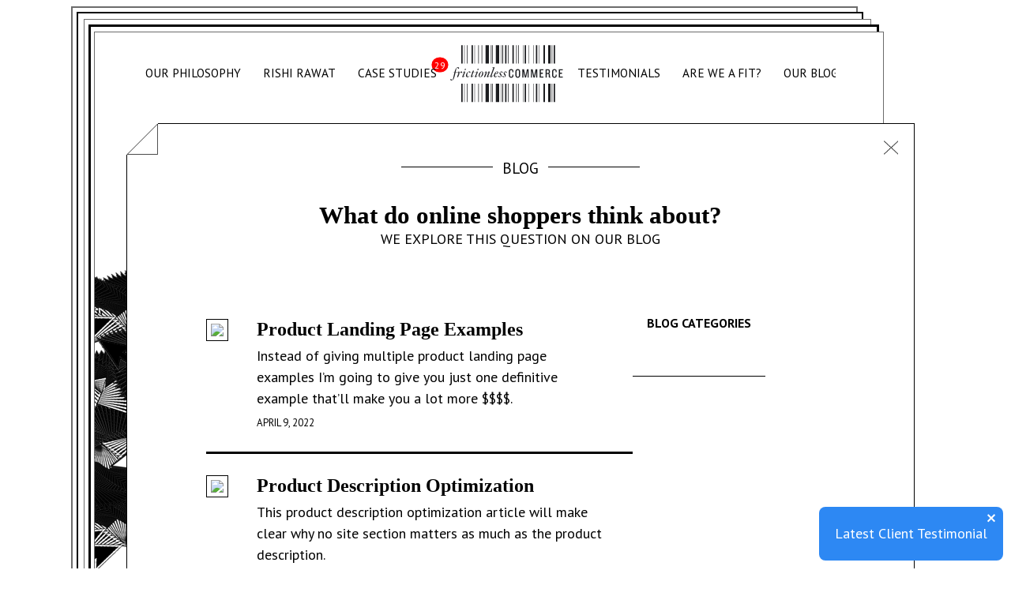

--- FILE ---
content_type: text/html; charset=utf-8
request_url: https://frictionless-commerce.com/blog/tag/product-page-optimization/
body_size: 13752
content:
<!DOCTYPE html><html lang="en"><head>
    <meta charset="UTF-8">
    <meta http-equiv="X-UA-Compatible" content="IE=edge">
    <meta name="viewport" content="width=device-width, initial-scale=1.0">
    <link rel="icon" href="/favicon.ico" sizes="32x32">

    
      
<title>Product Page Optimization Archives - Frictionless Commerce</title>
<meta name="robots" content="index, follow, max-snippet:-1, max-image-preview:large, max-video-preview:-1">
<link rel="canonical" href="/blog/tag/product-page-optimization/">
<meta property="og:locale" content="en_US">
<meta property="og:type" content="article">
<meta property="og:title" content="Product Page Optimization Archives">
<meta property="og:url" content="https://frictionlessco.wpengine.com/blog/tag/product-page-optimization/">
<meta property="og:site_name" content="Frictionless Commerce">
<meta name="twitter:card" content="summary_large_image">
<meta name="twitter:site" content="@BetterRetail">
<script type="application/ld+json" class="yoast-schema-graph">{"@context":"https://schema.org","@graph":[{"@type":"CollectionPage","@id":"https://frictionlessco.wpengine.com/blog/tag/product-page-optimization/","url":"https://frictionlessco.wpengine.com/blog/tag/product-page-optimization/","name":"Product Page Optimization Archives - Frictionless Commerce","isPartOf":{"@id":"https://frictionlessco.wpengine.com/#website"},"breadcrumb":{"@id":"https://frictionlessco.wpengine.com/blog/tag/product-page-optimization/#breadcrumb"},"inLanguage":"en-US"},{"@type":"BreadcrumbList","@id":"https://frictionlessco.wpengine.com/blog/tag/product-page-optimization/#breadcrumb","itemListElement":[{"@type":"ListItem","position":1,"name":"Home","item":"https://frictionlessco.wpengine.com/"},{"@type":"ListItem","position":2,"name":"Product Page Optimization"}]},{"@type":"WebSite","@id":"https://frictionlessco.wpengine.com/#website","url":"https://frictionlessco.wpengine.com/","name":"Frictionless Commerce","description":"Understanding Buyer Psychology","publisher":{"@id":"https://frictionlessco.wpengine.com/#organization"},"potentialAction":[{"@type":"SearchAction","target":{"@type":"EntryPoint","urlTemplate":"https://frictionlessco.wpengine.com/?s={search_term_string}"},"query-input":{"@type":"PropertyValueSpecification","valueRequired":true,"valueName":"search_term_string"}}],"inLanguage":"en-US"},{"@type":"Organization","@id":"https://frictionlessco.wpengine.com/#organization","name":"Frictionless Commerce","url":"https://frictionlessco.wpengine.com/","logo":{"@type":"ImageObject","inLanguage":"en-US","@id":"https://frictionlessco.wpengine.com/#/schema/logo/image/","url":"https://frictionlessco.wpengine.com/wp-content/uploads/2019/03/FC-Logo.png","contentUrl":"https://frictionlessco.wpengine.com/wp-content/uploads/2019/03/FC-Logo.png","width":1171,"height":559,"caption":"Frictionless Commerce"},"image":{"@id":"https://frictionlessco.wpengine.com/#/schema/logo/image/"},"sameAs":["https://x.com/BetterRetail","https://www.linkedin.com/in/rawatrishi/","https://www.youtube.com/channel/UC8scU3gi4UKCCEohGWnDUCA"]}]}</script>

    

    
    <link rel="preconnect" href="https://fonts.gstatic.com" crossorigin="">
    <link media="print" onload="this.onload=null;this.removeAttribute('media');" href="https://fonts.googleapis.com/css2?family=Alice&amp;family=PT+Sans:wght@400;700&amp;display=swap" rel="stylesheet">
    <link rel="stylesheet" href="/assets/styles/main.css">

    




    
  </head>
  <body>
    
<div class="site has-subpage">
    <div class="background-page page-1"></div>
    <div class="background-page page-2"></div>
    <div class="background-page page-3"></div>
    <div class="background-page page-4"></div>
    
        <header class="masthead" role="banner">
  <div class="navbar">
    <div class="navbar--mobile-only">
      <a href="/" class="brand img">
        <img alt="Frictionless Commerce" src="/assets/images/FC_Identity_Blk.svg" width="122px"></a>

      <a href="#" class="mobile-nav-toggle-open collapsed" role="button" aria-label="Menu">
        <span class="icon-bars"></span>
        <span class="icon-times"></span>
      </a>
    </div>

    <nav class="nav-wrap desktop" role="navigation">
      <ul id="menu-menu-top" class="nav">
        <li>
          <a href="/our-philosophy/">
            <span>Our Philosophy</span></a>
        </li>
        <li>
          <a href="/rishi-rawat-story/">
            <span>Rishi Rawat</span></a>
        </li>
        <li>
          <a href="/case-studies/">
            <span>Case Studies</span></a>
        </li>
        <li class="menu-item menu-item-type-custom menu-item-object-custom">
          <a href="/">
            <span>Home</span></a>
        </li>
        <li>
          <a href="/testimonials/">
            <span>Testimonials</span></a>
        </li>
        <li>
          <a href="/we-a-fit/">
            <span>Are We A Fit?</span></a>
        </li>
        <li class="menu-item menu-item-type-post_type menu-item-object-page current-menu-item page_item page-item-8986 current_page_item current_page_parent">
          <a href="/blog/" aria-current="page">
            <span>Our Blog</span></a>
        </li>
      </ul>
    </nav>

    <div class="nav-wrap mobile collapsed">
      <ul class="nav">
        <li>
          <a href="/our-philosophy/">
            <span>Our Philosophy</span></a>
        </li>
        <li>
          <a href="/rishi-rawat-story/">
            <span>Rishi Rawat</span></a>
        </li>
        <li>
          <a href="/case-studies/">
            <span>Case Studies</span></a>
        </li>
        <li>
          <a href="/">
            <span>Home</span></a>
        </li>
        <li>
          <a href="/testimonials/">
            <span>Testimonials</span></a>
        </li>
        <li>
          <a href="/we-a-fit/">
            <span>Are We A Fit?</span></a>
        </li>
        <li>
          <a href="/blog/" aria-current="page">
            <span>Our Blog</span></a>
        </li>
      </ul>
    </div>
  </div>
</header>
    
    

<div class="subpage">
  <a href="/" class="close-x"><img loading="lazy" alt="Go back" src="/assets/images/close.png" width="18" height="20"></a>
  
<div class="container">
  <h1 class="headline">
    <span>Blog</span></h1>

  <h2 style="
      text-align: center;
      font-weight: bold;
      margin-bottom: 0;
      font-size: 31px;
    ">
    What do online shoppers think about?
  </h2>
  <p style="text-align: center; text-transform: uppercase; margin-top: 0">
    We explore this question on our blog
  </p>

  <div class="content-with-sidebar">
    <div class="content">
      
        
          
        
      
        
          
        
          
        
      
        
          
        
      
        
          
        
          
        
      
        
          
        
      
        
          
        
      
        
          
        
      
        
      
        
      
        
          
        
      
        
          
        
      
        
          
        
          
        
      
        
          
        
      
        
          
        
      
        
          
        
          
        
      
        
          
        
      
        
      
        
          
        
      
        
      
        
      
        
          
        
      
        
      
        
          
        
          
        
      
        
      
        
      
        
          
        
          
        
      
        
          
        
          
        
      
        
          
        
          
        
      
        
          
        
          
        
      
        
          
        
      
        
          
        
          
        
      
        
          
        
      
        
          
        
      
        
          
        
      
        
          
        
      
        
          
        
      
        
          
        
      
        
          
        
      
        
          
        
      
        
          
        
      
        
          
        
      
        
          
        
      
        
          
        
      
        
          
        
      
        
          
        
      
        
          
        
      
        
          
        
      
        
          
        
      
        
          
        
      
        
          
        
          
        
      
        
          
        
      
        
          
        
      
        
          
        
      
        
          
        
      
        
          
        
          
        
      
        
      
        
          
        
      
        
          
        
      
        
      
        
      
        
          
        
      
        
          
        
      
        
          
        
      
        
          
        
      
        
          
        
          
        
      
        
          
        
      
        
          
        
      
        
      
        
          
        
      
        
      
        
          
        
      
        
          
        
          
        
      
        
          
        
          
        
      
        
      
        
      
        
          
        
      
        
      
        
      
        
      
        
          
        
      
        
          
        
      
        
      
        
          
        
          
        
      
        
          
        
      
        
      
        
      
        
          
        
      
        
      
        
      
        
      
        
      
        
          
        
      
        
          
        
      
        
          
        
          
        
      
        
          
        
      
        
      
        
          
        
      
        
      
        
          
        
      
        
      
        
          
        
      
        
          
        
      
        
          
        
          
        
      
        
          
            <article class="post--excerpt">
              <div class="left">
                <a href="/blog/product-landing-page-examples/" title="Permalink to: &quot;Product Landing Page Examples&quot;">
                  
                    <img loading="lazy" src="https://frictionlessco.wpengine.com/wp-content/uploads/2019/04/Default-Featured-Image.png">
                  
                </a>
              </div>
              <div class="right">
                <h2>
                  <a href="/blog/product-landing-page-examples/" title="Permalink to: &quot;Product Landing Page Examples&quot;">Product Landing Page Examples</a>
                </h2>
                <p></p><p>Instead of giving multiple product landing page examples I’m going to give you just one definitive example that’ll make you a lot more $$$$.</p>

                <div class="post-meta">
                  <time datetime="2022-04-09T15:56:15">April 9, 2022</time>
                  <span class="tags">
                    
                  </span>
                </div>
              </div>
            </article>
          
        
      
        
          
        
          
            <article class="post--excerpt">
              <div class="left">
                <a href="/blog/product-description-optimization/" title="Permalink to: &quot;Product Description Optimization&quot;">
                  
                    <img loading="lazy" src="https://frictionlessco.wpengine.com/wp-content/uploads/2022/04/Product-Description-Optimization.png">
                  
                </a>
              </div>
              <div class="right">
                <h2>
                  <a href="/blog/product-description-optimization/" title="Permalink to: &quot;Product Description Optimization&quot;">Product Description Optimization</a>
                </h2>
                <p></p><p>This product description optimization article will make clear why no site section matters as much as the product description.</p>

                <div class="post-meta">
                  <time datetime="2022-04-08T11:29:54">April 8, 2022</time>
                  <span class="tags">
                    
                  </span>
                </div>
              </div>
            </article>
          
        
      
        
          
        
      
        
          
        
      
        
      
        
          
        
      
        
          
        
      
        
          
        
      
        
          
        
      
        
      
        
      
        
          
        
      
        
      
        
          
        
          
        
      
        
      
        
          
        
      
        
          
        
      
        
      
        
          
        
      
        
          
        
      
        
          
        
      
        
          
        
      
        
          
        
      
        
          
        
      
        
          
        
      
        
          
        
          
        
      
        
          
        
      
        
          
        
      
        
          
        
      
        
          
        
          
        
      
        
          
        
          
        
      
        
          
        
      
        
          
        
      
        
          
        
      
        
          
        
      
        
          
        
      
        
          
        
      
        
          
        
          
        
          
        
          
        
      
        
          
        
          
        
      
        
      
        
          
        
          
        
      
        
      
        
      
        
          
        
      
        
          
        
      
        
          
        
      
        
          
        
      
        
      
        
      
        
      
        
          
        
      
        
      
        
          
        
      
        
          
        
          
        
      
        
          
        
      
        
          
        
      
        
      
        
          
        
      
        
      
        
          
        
          
        
      
        
          
        
      
        
          
        
          
        
      
        
          
        
      
        
          
        
      
        
      
        
          
        
      
        
      
        
          
        
      
        
          
        
      
        
          
        
      
        
          
        
      
        
          
        
          
        
      
        
          
        
      
        
          
        
      
        
          
        
          
        
      
        
          
        
          
        
      
        
          
        
      
        
          
        
      
        
      
        
          
        
      
        
          
        
      
        
      
        
          
        
      
        
          
        
          
        
          
        
      
        
          
        
          
        
      
        
          
        
      
        
          
        
      
        
          
        
      
        
          
        
      
        
          
        
      
        
          
        
      
        
          
        
      
        
          
        
      
        
          
        
      
        
      
        
          
        
      
        
          
        
      
        
          
        
          
        
          
        
      
        
          
        
      
        
          
        
      
        
          
        
      
        
          
        
      
        
      
        
          
        
          
        
      
        
          
        
      
        
          
        
          
        
      
        
          
        
      
        
          
        
      
        
          
        
      
        
          
        
      
        
      
        
          
        
      
        
          
        
      
        
          
        
      
        
      
        
          
        
      
        
      
        
          
        
      
        
          
        
      
        
          
        
      
        
          
        
      
        
      
        
          
        
      
        
      
        
          
        
      
        
          
        
      
        
          
        
      
        
          
        
      
        
          
        
      
        
          
        
      
        
          
        
      
        
          
        
      
        
          
        
      
        
          
        
      
        
          
        
      
        
          
        
      
        
          
        
          
        
      
        
          
        
      
        
          
        
      
        
      
        
          
        
          
        
      
        
          
        
      
        
          
        
      
        
      
        
          
        
      
        
          
        
      
        
          
        
      
        
          
        
      
        
          
        
          
        
      
        
          
        
      
        
          
        
      
        
          
        
          
        
      
        
          
        
      
        
          
        
          
        
      
        
          
        
      
        
          
        
          
        
          
        
      
        
          
        
      
        
          
        
      
        
      
        
      
        
          
        
      
        
          
        
      
        
          
        
      
        
          
        
      
        
          
        
      
        
          
        
      
        
          
        
      
        
          
        
      
        
      
        
          
        
      
        
          
        
      
        
      
        
          
        
      
        
          
        
      
        
          
        
          
        
      
        
          
        
      
        
          
        
      
        
          
        
      
        
          
        
      
        
      
        
      
        
          
        
      
        
          
        
      
        
          
        
      
        
      
        
          
        
      
        
          
        
      
        
          
        
          
        
          
        
      
        
          
        
      
        
          
        
      
        
      
        
          
        
      
        
          
        
      
        
          
        
      
        
      
        
          
        
      
        
          
        
      
        
      
        
          
        
          
        
      
        
          
        
      
        
      
        
      
        
      
        
      
        
      
        
          
        
      
        
      
        
          
        
      
        
          
        
      
        
          
        
      
        
          
        
      
        
      
        
          
        
      
        
      
        
          
        
      
        
          
        
      
        
      
        
          
        
      
        
          
        
      
        
          
        
      
        
          
        
      
        
          
        
      
        
          
        
      
        
          
        
      
        
          
        
      
        
          
        
          
        
      
        
          
        
          
        
      
        
          
        
      
        
      
        
      
        
      
        
      
        
          
        
      
        
          
        
      
        
          
        
      
        
          
        
      
        
          
        
      
        
          
        
      
        
          
        
      
        
          
        
      
        
          
        
          
        
          
        
          
        
      
        
          
        
      
        
          
        
      
        
          
        
      
        
          
        
      
        
          
        
      
        
          
        
      
        
          
        
      
        
      
        
          
        
      
        
          
        
      
        
          
        
      
        
          
        
      
        
          
        
      
        
          
        
      
        
          
        
      
        
          
        
      
        
          
        
      
        
      
        
          
        
      
        
      
        
          
        
      
        
          
        
      
        
      
        
          
        
      
        
      
        
          
        
      
        
      
        
          
        
          
        
      
        
      
        
      
        
      
        
      
        
          
        
      
        
          
        
      
        
          
        
          
        
      
        
      
        
      
        
          
        
      
        
      
        
          
        
      
        
          
        
      
        
          
        
      
        
          
        
      
        
          
        
      
        
          
        
      
        
          
        
      
        
          
        
      
        
          
        
      
        
      
        
          
        
      
        
          
        
      
        
          
        
      
        
          
        
      
        
          
        
      
        
          
        
      
        
          
        
      
        
          
        
      
        
          
        
      
        
          
        
      
        
          
        
      
        
          
        
      
        
      
        
          
        
      
        
          
        
      
        
          
        
      
        
      
        
          
        
      
        
          
        
          
        
      
        
          
        
      
        
      
        
      
        
      
        
          
        
      
        
          
        
      
        
          
        
      
        
          
        
      
        
      
        
          
        
      
        
          
        
      
        
          
        
      
        
          
        
      
        
      
        
          
        
          
        
      
        
      
        
      
        
          
        
      
        
          
        
      
        
          
        
      
        
          
        
      
        
          
        
      
        
          
        
      
        
      
        
          
        
      
        
          
        
      
        
          
        
      
        
          
        
      
        
          
        
      
        
      
        
      
        
          
        
      
        
          
        
      
        
          
        
      
        
          
        
      
        
          
        
      
        
          
        
      
        
          
        
      
        
          
        
      
        
          
        
      
        
          
        
      
        
      
        
      
        
          
        
      
        
          
        
      
        
      
        
          
        
      
        
          
        
      
        
      
        
          
        
      
        
          
        
      
        
          
        
      
        
      
        
          
        
      
        
      
        
      
        
          
        
      
        
          
        
      
        
          
        
      
        
          
        
      
        
          
        
      
        
          
        
      
        
          
        
      
        
      
        
          
        
      
        
          
        
      
        
          
        
      
        
          
        
      
        
          
        
      
        
          
        
      
        
      
        
          
        
      
        
      
        
          
        
      
        
      
        
          
        
          
        
      
        
          
        
      
        
      
        
      
        
          
        
      
        
      
        
          
        
      
        
          
        
      
        
          
        
      
        
          
        
      
        
          
        
      
        
          
        
      
        
          
        
      
        
          
        
      
        
          
        
      
        
          
        
      
        
      
        
      
        
          
        
      
        
          
        
      
        
          
        
      
        
      
        
          
        
      
        
          
        
      
        
          
        
      
        
      
        
          
        
      
        
          
        
      
        
      
        
      
        
          
        
      
        
          
        
      
        
          
        
      
        
          
        
      
        
      
        
          
        
      
        
          
        
      
        
      
        
      
        
      
        
      
        
          
        
          
        
      
        
      
        
          
        
      
        
          
        
      
        
          
        
      
        
          
        
      
        
          
        
      
        
          
        
      
        
      
        
      
        
          
        
      
        
          
        
      
        
      
        
          
        
      
        
          
        
      
        
      
        
          
        
      
        
          
        
      
        
          
        
      
        
          
        
      
        
          
        
      
        
      
        
      
        
          
        
      
        
      
        
          
        
      
        
      
        
          
        
      
        
      
        
      
        
          
        
      
        
      
        
      
        
          
        
      
        
          
        
      
        
      
        
      
        
          
        
      
        
      
        
      
        
      
        
          
        
      
        
          
        
      
        
          
        
      
        
          
        
      
        
          
        
      
        
      
        
          
        
      
        
          
        
      
        
      
        
          
        
          
        
      
        
          
        
      
        
      
        
          
        
      
        
      
        
          
        
      
        
      
        
          
        
      
        
          
        
      
        
      
        
      
        
      
        
      
        
          
        
      
        
      
        
          
        
      
        
      
        
          
        
      
        
      
        
      
        
      
        
      
        
      
        
      
        
          
        
      
        
          
        
      
        
          
        
      
        
      
        
          
        
      
        
          
        
      
        
      
        
      
        
          
        
      
        
      
        
      
        
      
        
      
        
          
        
      
        
      
        
      
        
          
        
      
        
      
        
      
        
          
        
      
        
      
        
          
        
      
        
      
        
      
        
          
        
      
        
          
        
      
        
      
        
          
        
      
        
      
        
      
        
          
        
      
        
      
        
      
        
      
        
          
        
      
        
      
        
          
        
      
        
          
        
      
        
      
        
          
        
      
        
          
        
      
        
      
        
      
        
          
        
      
        
      
        
          
        
      
        
          
        
      
        
      
        
      
        
          
        
      
        
      
        
      
        
      
        
          
        
      
        
      
        
          
        
      
        
          
        
      
        
          
        
      
        
      
        
      
        
      
        
          
        
      
        
      
        
          
        
      
        
          
        
      
        
          
        
      
        
          
        
      
        
      
        
      
        
      
        
      
        
          
        
      
        
      
        
      

    </div>
    <aside class="sidebar">
      <div class="widget categories" style="border-top: none">
        <h4>Blog Categories</h4>

        
        <ul style="padding: 0; list-style-type: none">
          
        </ul>
      </div>
    </aside>
  </div>
</div>
</div>


    
        <ul class="mobile-footer-nav">
  <li>
    <a href="/our-philosophy/"><span>Our Philosophy</span></a>
  </li>
  <li>
    <a href="/case-studies/"><span>Case Studies</span></a>
  </li>
  <li>
    <a href="/"><span>Home</span></a>
  </li>
  <li>
    <a href="/testimonials/"><span>Testimonials</span></a>
  </li>
  <li>
    <a href="/we-a-fit/"><span>Are We A Fit?</span></a>
  </li>
  <li>
    <a href="/blog/"><span>Our Blog</span></a>
  </li>
</ul>
<div class="container footer">
  <p>
    2009 to 2026, Frictionless Commerce™
    <a href="/privacy">Privacy + Cookie Policy</a>
  </p>
  <div class="social">
    <a href="https://www.linkedin.com/in/rawatrishi/" aria-label="LinkedIn" target="_blank" rel="noopener">
      <svg xmlns="https://www.w3.org/2000/svg" width="20" height="20" viewBox="0 0 24 24">
        <path d="M0 0v24h24v-24h-24zm8 19h-3v-11h3v11zm-1.5-12.268c-.966 0-1.75-.79-1.75-1.764s.784-1.764 1.75-1.764 1.75.79 1.75 1.764-.783 1.764-1.75 1.764zm13.5 12.268h-3v-5.604c0-3.368-4-3.113-4 0v5.604h-3v-11h3v1.765c1.397-2.586 7-2.777 7 2.476v6.759z"></path>
      </svg>
    </a>
    <a href="https://www.youtube.com/channel/UC8scU3gi4UKCCEohGWnDUCA" aria-label="YouTube" target="_blank" rel="noopener">
      <svg xmlns="https://www.w3.org/2000/svg" width="24" height="24" viewBox="0 0 24 24">
        <path d="M19.615 3.184c-3.604-.246-11.631-.245-15.23 0-3.897.266-4.356 2.62-4.385 8.816.029 6.185.484 8.549 4.385 8.816 3.6.245 11.626.246 15.23 0 3.897-.266 4.356-2.62 4.385-8.816-.029-6.185-.484-8.549-4.385-8.816zm-10.615 12.816v-8l8 3.993-8 4.007z"></path></svg></a>
  </div>
</div>

    

</div>

    

    <style>
  .video-popup {
    position: fixed;
    bottom: 10px;
    right: 10px;
    background: #2d88f3;
    padding: 20px;
    z-index: 9999;
    line-height: 1.6em;
    border-radius: 8px;
    color: #fff;
    cursor: pointer;
  }
  .video-popup:not(:has(iframe)) {
    padding: 10px;
  }
  .video-popup:not(:has(iframe)) .video-popup__close {
    top: 10px;
  }
  img.video-popup__logo {
    height: 1.6em;
    width: auto;
  }

  .video-popup__close {
    position: absolute;
    top: 0;
    right: 8px;
    font-size: 1.6em;
    transform: rotate(45deg);
    cursor: pointer;
  }
  .video-popup:not(:has(iframe)) .video-popup__close {
    background: #000;
    top: -8px;
    right: -6px;
    width: 22px;
    line-height: 22px;
    text-align: center;
    border-radius: 100%;
  }

  .video-popup.video-is-open {
    padding: 0;
    overflow: hidden;
  }
  .video-popup.video-is-open .video-popup__close {
    font-size: 3em;
    top: 13px;
    right: 13px;
    background: #000;
    border-radius: 100%;
    padding: 3px 4px 4px;
  }
  @media screen and (max-width: 600px) {
    .fc-verticle-video iframe {
      width: calc(80vw);
      height: calc(130vw);
      display: block;
    }
  }
  @media screen and (min-width: 600px) {
    .fc-verticle-video iframe {
      width: calc(38vh);
      height: calc(67.6vh);
      display: block;
    }
  }
</style>

          <div class="video-popup">
          <div class="video-popup__content">
              <span class="video-popup__close">+</span>
              Latest Client Testimonial
              </div>
          </div>
          


    
    
    
    
    

    







    <div id="optin-monster-desktop-blog-step-1" class="fc-hide losangeles-campaign Campaign CampaignType--floating" style="border: 0px; float: none; letter-spacing: normal; outline: none; text-decoration: none; text-indent: 0px; text-shadow: none; text-transform: none; visibility: visible; line-height: 1; font-family: 'PT Sans',sans-serif;; box-shadow: none; -webkit-font-smoothing: antialiased; appearance: none; position: fixed; z-index: 666666666; left: 0px; zoom: 1; width: 100%; margin: 0px; padding: 0px; overflow: visible; min-height: 1px; bottom: 0px; transition: bottom 0.3s ease 0s;">
    <div id="om-ludlgzuadn1nhcq8pny9-yesno" class="losangeles-c-canvas Campaign__canvas" style="width: 100%; display: block;">
        <div class="losangeles-c-wrapper Campaign__innerWrapper" style="position:relative">
            <button class="CloseButton__ButtonElement-sc-79mh24-0 hhaWQF losangeles-CloseButton losangeles-close losangeles-ClosePosition--top-right" style="top:0;right:0;bottom:auto;left:auto" title="Close">
                <svg viewBox="0 0 1792 1792" style="display:block;height:18px;width:18px">
                    <path d="M1490 1322q0 40-28 68l-136 136q-28 28-68 28t-68-28l-294-294-294 294q-28 28-68 28t-68-28l-136-136q-28-28-28-68t28-68l294-294-294-294q-28-28-28-68t28-68l136-136q28-28 68-28t68 28l294 294 294-294q28-28 68-28t68 28l136 136q28 28 28 68t-28 68l-294 294 294 294q28 28 28 68z"></path>
                </svg>
            </button>
            <div class="losangeles-c-alpha Campaign__alphaLayer" style="border-top-width:0px;border-right-width:0px;border-bottom-width:0px;border-left-width:0px;border-color:#b1bacb;border-style:none;border-top-left-radius:0px;border-top-right-radius:0px;border-bottom-right-radius:0px;border-bottom-left-radius:0px;box-shadow:0px 0px 0px 0px #ffffff;position:relative">
                <div class="losangeles-c-bravo Campaign__bravoLayer" style="background:linear-gradient(180deg, #ffffff 2%, #000000 2%)">
                    <div class="losangeles-c-content Campaign__content" style="position:relative;display:block;text-align:center;margin:0 auto;clear:both;max-width:980px;padding-top:0.0001em;padding-right:0.0001em;padding-left:0.0001em;padding-bottom:0.0001em;background:none">
                        <style id="om-ludlgzuadn1nhcq8pny9-ResetCSS" type="text/css">
                            html div#om-ludlgzuadn1nhcq8pny9 .losangeles-c-canvas applet,
                            html div#om-ludlgzuadn1nhcq8pny9 .losangeles-c-canvas div:not(.Campaign__content):not(.Row__content):not(.Column__content):not(.Element__content):not(.ignore-reset):not([class^="wpforms-"]),
                            html div#om-ludlgzuadn1nhcq8pny9 .losangeles-c-canvas span:not(.ignore-reset):not([class^="wpforms-"]),
                            html div#om-ludlgzuadn1nhcq8pny9 .losangeles-c-canvas iframe,
                            html div#om-ludlgzuadn1nhcq8pny9 .losangeles-c-canvas h1:not(.ignore-reset):not([class^="wpforms-"]),
                            html div#om-ludlgzuadn1nhcq8pny9 .losangeles-c-canvas h2:not(.ignore-reset):not([class^="wpforms-"]),
                            html div#om-ludlgzuadn1nhcq8pny9 .losangeles-c-canvas h3:not(.ignore-reset):not([class^="wpforms-"]),
                            html div#om-ludlgzuadn1nhcq8pny9 .losangeles-c-canvas h4:not(.ignore-reset):not([class^="wpforms-"]),
                            html div#om-ludlgzuadn1nhcq8pny9 .losangeles-c-canvas h5:not(.ignore-reset):not([class^="wpforms-"]),
                            html div#om-ludlgzuadn1nhcq8pny9 .losangeles-c-canvas h6:not(.ignore-reset):not([class^="wpforms-"]),
                            html div#om-ludlgzuadn1nhcq8pny9 .losangeles-c-canvas p,
                            html div#om-ludlgzuadn1nhcq8pny9 .losangeles-c-canvas blockquote,
                            html div#om-ludlgzuadn1nhcq8pny9 .losangeles-c-canvas pre,
                            html div#om-ludlgzuadn1nhcq8pny9 .losangeles-c-canvas a:not(.ignore-reset):not([class^="wpforms-"]),
                            html div#om-ludlgzuadn1nhcq8pny9 .losangeles-c-canvas abbr,
                            html div#om-ludlgzuadn1nhcq8pny9 .losangeles-c-canvas acronym,
                            html div#om-ludlgzuadn1nhcq8pny9 .losangeles-c-canvas address,
                            html div#om-ludlgzuadn1nhcq8pny9 .losangeles-c-canvas big,
                            html div#om-ludlgzuadn1nhcq8pny9 .losangeles-c-canvas cite,
                            html div#om-ludlgzuadn1nhcq8pny9 .losangeles-c-canvas code,
                            html div#om-ludlgzuadn1nhcq8pny9 .losangeles-c-canvas del,
                            html div#om-ludlgzuadn1nhcq8pny9 .losangeles-c-canvas dfn,
                            html div#om-ludlgzuadn1nhcq8pny9 .losangeles-c-canvas em,
                            html div#om-ludlgzuadn1nhcq8pny9 .losangeles-c-canvas img,
                            html div#om-ludlgzuadn1nhcq8pny9 .losangeles-c-canvas ins,
                            html div#om-ludlgzuadn1nhcq8pny9 .losangeles-c-canvas kbd,
                            html div#om-ludlgzuadn1nhcq8pny9 .losangeles-c-canvas q,
                            html div#om-ludlgzuadn1nhcq8pny9 .losangeles-c-canvas s,
                            html div#om-ludlgzuadn1nhcq8pny9 .losangeles-c-canvas samp,
                            html div#om-ludlgzuadn1nhcq8pny9 .losangeles-c-canvas small,
                            html div#om-ludlgzuadn1nhcq8pny9 .losangeles-c-canvas strike,
                            html div#om-ludlgzuadn1nhcq8pny9 .losangeles-c-canvas strong,
                            html div#om-ludlgzuadn1nhcq8pny9 .losangeles-c-canvas sub,
                            html div#om-ludlgzuadn1nhcq8pny9 .losangeles-c-canvas sup,
                            html div#om-ludlgzuadn1nhcq8pny9 .losangeles-c-canvas tt,
                            html div#om-ludlgzuadn1nhcq8pny9 .losangeles-c-canvas var,
                            html div#om-ludlgzuadn1nhcq8pny9 .losangeles-c-canvas b,
                            html div#om-ludlgzuadn1nhcq8pny9 .losangeles-c-canvas u,
                            html div#om-ludlgzuadn1nhcq8pny9 .losangeles-c-canvas center,
                            html div#om-ludlgzuadn1nhcq8pny9 .losangeles-c-canvas dl,
                            html div#om-ludlgzuadn1nhcq8pny9 .losangeles-c-canvas dt,
                            html div#om-ludlgzuadn1nhcq8pny9 .losangeles-c-canvas dd,
                            html div#om-ludlgzuadn1nhcq8pny9 .losangeles-c-canvas ol:not(.ignore-reset):not([class^="wpforms-"]),
                            html div#om-ludlgzuadn1nhcq8pny9 .losangeles-c-canvas ul:not(.ignore-reset):not([class^="wpforms-"]),
                            html div#om-ludlgzuadn1nhcq8pny9 .losangeles-c-canvas li:not(.ignore-reset):not([class^="wpforms-"]),
                            html div#om-ludlgzuadn1nhcq8pny9 .losangeles-c-canvas fieldset,
                            html div#om-ludlgzuadn1nhcq8pny9 .losangeles-c-canvas form:not([class^="wpforms-"]),
                            html div#om-ludlgzuadn1nhcq8pny9 .losangeles-c-canvas label:not(.ignore-reset):not([class^="wpforms-"]),
                            html div#om-ludlgzuadn1nhcq8pny9 .losangeles-c-canvas legend,
                            html div#om-ludlgzuadn1nhcq8pny9 .losangeles-c-canvas table,
                            html div#om-ludlgzuadn1nhcq8pny9 .losangeles-c-canvas caption,
                            html div#om-ludlgzuadn1nhcq8pny9 .losangeles-c-canvas tbody,
                            html div#om-ludlgzuadn1nhcq8pny9 .losangeles-c-canvas tfoot,
                            html div#om-ludlgzuadn1nhcq8pny9 .losangeles-c-canvas thead,
                            html div#om-ludlgzuadn1nhcq8pny9 .losangeles-c-canvas tr,
                            html div#om-ludlgzuadn1nhcq8pny9 .losangeles-c-canvas th,
                            html div#om-ludlgzuadn1nhcq8pny9 .losangeles-c-canvas td,
                            html div#om-ludlgzuadn1nhcq8pny9 .losangeles-c-canvas article,
                            html div#om-ludlgzuadn1nhcq8pny9 .losangeles-c-canvas aside,
                            html div#om-ludlgzuadn1nhcq8pny9 .losangeles-c-canvas canvas,
                            html div#om-ludlgzuadn1nhcq8pny9 .losangeles-c-canvas details,
                            html div#om-ludlgzuadn1nhcq8pny9 .losangeles-c-canvas embed,
                            html div#om-ludlgzuadn1nhcq8pny9 .losangeles-c-canvas figure,
                            html div#om-ludlgzuadn1nhcq8pny9 .losangeles-c-canvas figcaption,
                            html div#om-ludlgzuadn1nhcq8pny9 .losangeles-c-canvas footer,
                            html div#om-ludlgzuadn1nhcq8pny9 .losangeles-c-canvas header,
                            html div#om-ludlgzuadn1nhcq8pny9 .losangeles-c-canvas hgroup,
                            html div#om-ludlgzuadn1nhcq8pny9 .losangeles-c-canvas menu,
                            html div#om-ludlgzuadn1nhcq8pny9 .losangeles-c-canvas nav,
                            html div#om-ludlgzuadn1nhcq8pny9 .losangeles-c-canvas output,
                            html div#om-ludlgzuadn1nhcq8pny9 .losangeles-c-canvas ruby,
                            html div#om-ludlgzuadn1nhcq8pny9 .losangeles-c-canvas section,
                            html div#om-ludlgzuadn1nhcq8pny9 .losangeles-c-canvas summary,
                            html div#om-ludlgzuadn1nhcq8pny9 .losangeles-c-canvas time,
                            html div#om-ludlgzuadn1nhcq8pny9 .losangeles-c-canvas mark,
                            html div#om-ludlgzuadn1nhcq8pny9 .losangeles-c-canvas audio,
                            html div#om-ludlgzuadn1nhcq8pny9 .losangeles-c-canvas video,
                            html div#om-ludlgzuadn1nhcq8pny9 .losangeles-c-canvas i:not(.fa):not([class^="wpforms-"]),
                            html div#om-ludlgzuadn1nhcq8pny9 .losangeles-c-canvas object {
                                margin: 0;
                                padding: 0;
                                border: 0;
                                font-size: 100%;
                                font: inherit;
                                vertical-align: baseline;
                            }
                            html div#om-ludlgzuadn1nhcq8pny9 .losangeles-c-canvas div.Campaign__content,
                            html div#om-ludlgzuadn1nhcq8pny9 .losangeles-c-canvas div.Column__content,
                            html div#om-ludlgzuadn1nhcq8pny9 .losangeles-c-canvas div.Element__content,
                            html div#om-ludlgzuadn1nhcq8pny9 .losangeles-c-canvas div.Row__content {
                                margin: 0;
                                border: 0;
                                font-size: 100%;
                                font: inherit;
                                vertical-align: baseline;
                            }
                        </style>
                        <style id="om-ludlgzuadn1nhcq8pny9-CampaignCSS" type="text/css">
                            html div#om-ludlgzuadn1nhcq8pny9 .losangeles-c-canvas *:not(.ignore-reset):not([class^="wpforms-"]) {
                                box-sizing: border-box;
                            }
                            html div#om-ludlgzuadn1nhcq8pny9 .losangeles-c-canvas .Element__content {
                                min-height: 30px;
                            }
                            html div#om-ludlgzuadn1nhcq8pny9 .losangeles-c-canvas button:not(.ignore-reset):not([class^="wpforms-"]) {
                                width: auto;
                            }

                            html div#om-ludlgzuadn1nhcq8pny9 .losangeles-FieldsElement--wrapper input:not([type="submit"]):not(.ignore-reset):not([class^="wpforms-"]),
                            html div#om-ludlgzuadn1nhcq8pny9 .losangeles-FieldsElement--wrapper select:not(.ignore-reset):not([class^="wpforms-"]),
                            html div#om-ludlgzuadn1nhcq8pny9 .losangeles-FieldsElement--wrapper textarea:not(.ignore-reset):not([class^="wpforms-"]) {
                                background-color: #fff;
                                width: 100%;
                                height: auto;
                                border: 1px solid;
                                padding: 10px 6px;
                                overflow: hidden;
                                margin: 0;
                                vertical-align: middle;
                                font-style: normal;
                                width: 100%;
                                line-height: 1.5;
                            }

                            html div#om-ludlgzuadn1nhcq8pny9 .losangeles-FieldsElement--wrapper textarea:not(.ignore-reset):not([class^="wpforms-"]) {
                                height: 60px;
                            }

                            html div#om-ludlgzuadn1nhcq8pny9 .losangeles-FieldsElement--wrapper textarea:not(.ignore-reset):not([class^="wpforms-"]),
                            html div#om-ludlgzuadn1nhcq8pny9 .losangeles-FieldsElement--wrapper input:not(.ignore-reset):not([class^="wpforms-"]) {
                                overflow: hidden;
                                -webkit-appearance: none;
                            }

                            html div#om-ludlgzuadn1nhcq8pny9 .losangeles-FieldsElement--wrapper input[type=submit]:not(.ignore-reset):not([class^="wpforms-"]),
                            html div#om-ludlgzuadn1nhcq8pny9 .losangeles-FieldsElement--wrapper button:not(.ignore-reset):not([class^="wpforms-"]) {
                                cursor: pointer;
                            }

                            html div#om-ludlgzuadn1nhcq8pny9 .losangeles-FieldsElement--wrapper input[type=checkbox]:not(.ignore-reset):not([class^="wpforms-"]),
                            html div#om-ludlgzuadn1nhcq8pny9 .losangeles-FieldsElement--wrapper input[type=radio]:not(.ignore-reset):not([class^="wpforms-"]) {
                                width: auto !important;
                                outline: invert none medium;
                                padding: 0;
                                margin: 0;
                                height: auto !important;
                                box-shadow: none;
                                -webkit-box-shadow: none;
                                -moz-box-shadow: none;
                                display: inline;
                            }

                            html div#om-ludlgzuadn1nhcq8pny9 .losangeles-FieldsElement--wrapper input[type=checkbox]:not(.ignore-reset):not([class^="wpforms-"]) {
                                -webkit-appearance: checkbox;
                            }

                            html div#om-ludlgzuadn1nhcq8pny9 .losangeles-FieldsElement--wrapper input[type=radio]:not(.ignore-reset):not([class^="wpforms-"]) {
                                -webkit-appearance: radio;
                            }
                            html div#om-ludlgzuadn1nhcq8pny9 .losangeles-FieldsElement--wrapper.FieldsElement--vertical input:not(.ignore-reset) {}
                            html div#om-ludlgzuadn1nhcq8pny9 .losangeles-FieldsElement--wrapper.FieldsElement--horizontal button:not(.ignore-reset),
                            html div#om-ludlgzuadn1nhcq8pny9 .losangeles-FieldsElement--wrapper.FieldsElement--horizontal input:not(.ignore-reset) {}
                            html div#om-ludlgzuadn1nhcq8pny9 .losangeles-FieldsElement--wrapper.FieldsElement--horizontal .FieldsElement--privacyText:not(.ignore-reset) {}
                            html div#om-ludlgzuadn1nhcq8pny9 .losangeles-FieldsElement--wrapper strong:not(.ignore-reset):not([class^="wpforms-"]) {
                                font-weight: bolder;
                            }
                            html div#om-ludlgzuadn1nhcq8pny9 .losangeles-FieldsElement--wrapper em:not(.ignore-reset):not([class^="wpforms-"]) {
                                font-style: italic;
                            }
                            html div#om-ludlgzuadn1nhcq8pny9 .losangeles-FieldsElement--wrapper ul:not(.ignore-reset):not([class^="wpforms-"]) {
                                list-style-type: disc;
                                margin: 1em 0 1em 1.5em;
                            }
                            html div#om-ludlgzuadn1nhcq8pny9 .losangeles-FieldsElement--wrapper ol:not(.ignore-reset):not([class^="wpforms-"]) {
                                list-style: decimal;
                                margin: 1em 0 1em 1.5em;
                            }

                            html div#om-ludlgzuadn1nhcq8pny9 .losangeles-FieldsElement--wrapper sup:not(.ignore-reset):not([class^="wpforms-"]) {
                                top: -0.5em;
                            }

                            html div#om-ludlgzuadn1nhcq8pny9 .losangeles-FieldsElement--wrapper sub:not(.ignore-reset):not([class^="wpforms-"]) {
                                bottom: -0.5em;
                            }

                            html div#om-ludlgzuadn1nhcq8pny9 .losangeles-FieldsElement--wrapper sub:not(.ignore-reset):not([class^="wpforms-"]),
                            html div#om-ludlgzuadn1nhcq8pny9 .losangeles-FieldsElement--wrapper sup:not(.ignore-reset):not([class^="wpforms-"]) {
                                font-size: 75%;
                                line-height: 0;
                                position: relative;
                                vertical-align: baseline;
                            }

                            html div#om-ludlgzuadn1nhcq8pny9 .losangeles-FieldsElement--wrapper p:not(.ignore-reset):not([class^="wpforms-"]) {
                                margin: 0 0 5px;
                                font-weight: inherit !important;
                                line-height: inherit !important;
                                letter-spacing: inherit !important;
                                text-transform: inherit !important;
                            }
                            html div#om-ludlgzuadn1nhcq8pny9 .losangeles-FieldsElement--wrapper p:first-of-type:not(.ignore-reset):not([class^="wpforms-"]) {
                                margin-top: 0;
                            }
                            html div#om-ludlgzuadn1nhcq8pny9 .losangeles-FieldsElement--wrapper p:last-of-type:not(.ignore-reset):not([class^="wpforms-"]) {
                                margin-bottom: 0;
                            }

                            html div#om-ludlgzuadn1nhcq8pny9 .losangeles-TextElement--content strong:not(.ignore-reset):not([class^="wpforms-"]) {
                                font-weight: bolder;
                            }
                            html div#om-ludlgzuadn1nhcq8pny9 .losangeles-TextElement--content em:not(.ignore-reset):not([class^="wpforms-"]) {
                                font-style: italic;
                            }
                            html div#om-ludlgzuadn1nhcq8pny9 .losangeles-TextElement--content ul:not(.ignore-reset):not([class^="wpforms-"]) {
                                list-style-type: disc;
                                margin: 1em 0 1em 1.5em;
                            }
                            html div#om-ludlgzuadn1nhcq8pny9 .losangeles-TextElement--content ol:not(.ignore-reset):not([class^="wpforms-"]) {
                                list-style: decimal;
                                margin: 1em 0 1em 1.5em;
                            }

                            html div#om-ludlgzuadn1nhcq8pny9 .losangeles-TextElement--content sup:not(.ignore-reset):not([class^="wpforms-"]) {
                                top: -0.5em;
                            }

                            html div#om-ludlgzuadn1nhcq8pny9 .losangeles-TextElement--content sub:not(.ignore-reset):not([class^="wpforms-"]) {
                                bottom: -0.5em;
                            }

                            html div#om-ludlgzuadn1nhcq8pny9 .losangeles-TextElement--content sub:not(.ignore-reset):not([class^="wpforms-"]),
                            html div#om-ludlgzuadn1nhcq8pny9 .losangeles-TextElement--content sup:not(.ignore-reset):not([class^="wpforms-"]) {
                                font-size: 75%;
                                line-height: 0;
                                position: relative;
                                vertical-align: baseline;
                            }

                            html div#om-ludlgzuadn1nhcq8pny9 .losangeles-TextElement--content p:not(.ignore-reset):not([class^="wpforms-"]) {
                                margin: 0 0 5px;
                                font-weight: inherit !important;

                                letter-spacing: inherit !important;
                                text-transform: inherit !important;
                            }
                            html div#om-ludlgzuadn1nhcq8pny9 .losangeles-TextElement--content span.fr-emoticon:not(.ignore-reset):not([class^="wpforms-"]) {
                                vertical-align: middle !important;
                            }
                            html div#om-ludlgzuadn1nhcq8pny9 .losangeles-TextElement--content p:first-of-type:not(.ignore-reset):not([class^="wpforms-"]) {
                                margin-top: 0;
                            }
                            html div#om-ludlgzuadn1nhcq8pny9 .losangeles-TextElement--content p:last-of-type:not(.ignore-reset):not([class^="wpforms-"]) {
                                margin-bottom: 0;
                            }

                            @media screen and (min-width: 1px) and (max-width: 768px) {

                                html div#om-ludlgzuadn1nhcq8pny9 .losangeles-ClosePosition--top-right {
                                    right: 0 !important;
                                }
                                html div#om-ludlgzuadn1nhcq8pny9 .losangeles-ClosePosition--top-left {
                                    left: 0 !important;
                                }
                                html div#om-ludlgzuadn1nhcq8pny9 .losangeles-ClosePosition--bottom-right {
                                    right: 0 !important;
                                }
                                html div#om-ludlgzuadn1nhcq8pny9 .losangeles-ClosePosition--bottom-left {
                                    left: 0 !important;
                                }

                                html div#om-ludlgzuadn1nhcq8pny9 .Row .Row__content,
                                html div#om-ludlgzuadn1nhcq8pny9 .om-row .Row__content {
                                    flex-direction: column;
                                }

                                html div#om-ludlgzuadn1nhcq8pny9 .Row .Row__content .Column,
                                html div#om-ludlgzuadn1nhcq8pny9 .om-row .Row__content .om-column {
                                    width: 100% !important;
                                }

                                html div#om-ludlgzuadn1nhcq8pny9 .FieldsElement--horizontal button {
                                    width: 100% !important;
                                }

                            }

                            @media screen and (min-width: 1px) and (max-width: 428px) {}
                        </style>
                        <style id="om-ludlgzuadn1nhcq8pny9-CustomCSS" type="text/css"></style>
                        <div class="Row__StyledRow-sc-3p43ya-0 kSOuyC losangeles-row losangeles-row-1 Row om-row">
                            <div class="losangeles-row-content Row__content">
                                <div class="losangeles-row-inner" style="display:flex;width:100%;flex-direction:inherit;align-items:flex-start;background:transparent;border-style:solid;border-color:#000000;border-top-left-radius:0%;border-top-right-radius:0%;border-bottom-right-radius:0%;border-bottom-left-radius:0%;border-top-width:0;border-right-width:0;border-bottom-width:0;border-left-width:0;padding-top:0;padding-right:0;padding-bottom:0;padding-left:0;margin-top:0;margin-right:0;margin-bottom:0;margin-left:0;box-shadow:0px 0px 0px 0px #ffffff;max-width:100%;z-index:0">
                                    <div class="losangeles-column losangeles-col-1 Column om-column" style="display:inline-block;width:100%">
                                        <div class="losangeles-col-content Column__content" style="height:100%">
                                            <div class="losangeles-col-inner" style="align-items:flex-start;background:transparent;border-style:solid;border-color:#000000;border-top-left-radius:0%;border-top-right-radius:0%;border-bottom-right-radius:0%;border-bottom-left-radius:0%;border-top-width:0;border-right-width:0;border-bottom-width:0;border-left-width:0;padding-top:0;padding-right:0;padding-bottom:0;padding-left:0;margin-top:0;margin-right:0;margin-bottom:0;margin-left:0;box-shadow:0px 0px 0px 0px #ffffff;max-width:100%;z-index:0;height:100%">
                                                <div class="losangeles-element losangeles-ele-1 Element om-element">
                                                    <div class="losangeles-ele-content Element__content">
                                                        <div id="losangeles-ImageElement--wrapper--tYbJuAYPLUPhe3DKcOSw" class="losangeles-imge-wrapper losangeles-ImageElement--wrapper " style="border-top-left-radius:0%;border-top-right-radius:0%;border-bottom-right-radius:0%;border-bottom-left-radius:0%;border-top-width:0;border-right-width:0;border-bottom-width:0;border-left-width:0;padding-top:0px;padding-right:0px;padding-bottom:0px;padding-left:0px;margin-top:-42px;margin-right:0px;margin-bottom:0px;margin-left:0px;background:transparent;border-style:solid;border-color:#000000;box-shadow:0px 0px 0px 0px #ffffff;width:auto;max-width:100%;position:relative;z-index:0;overflow:visible;text-align:center;font-size:0">
                                                            <div class="losangeles-imge-content losangeles-ImageElement--content"><img loading="lazy" alt="fried_egg.png" src="https://frictionlessco.wpengine.com/wp-content/uploads/2023/07/062b9fe9a19e1658980128-fried_egg.webp" style="max-width:100%;height:auto;display:inline;border-top-left-radius:0px;border-top-right-radius:0px;border-bottom-right-radius:0px;border-bottom-left-radius:0px;border-top-width:0px;border-right-width:0px;border-bottom-width:0px;border-left-width:0px;border-style:solid;border-color:#ffffff;box-shadow:0px 0px 0px 0px #ffffff;opacity:1;width:9%" width="88" height="88"></div>
                                                        </div>
                                                    </div>
                                                </div>
                                            </div>
                                        </div>
                                    </div>
                                </div>
                            </div>
                        </div>
                        <div class="Row__StyledRow-sc-3p43ya-0 kSOuyC losangeles-row losangeles-row-2 Row om-row">
                            <div class="losangeles-row-content Row__content">
                                <div class="losangeles-row-inner" style="display:flex;width:100%;flex-direction:inherit;align-items:center;background:transparent;border-style:solid;border-color:#000000;border-top-left-radius:0%;border-top-right-radius:0%;border-bottom-right-radius:0%;border-bottom-left-radius:0%;border-top-width:0;border-right-width:0;border-bottom-width:0;border-left-width:0;padding-top:0px;padding-right:0px;padding-bottom:20px;padding-left:0px;margin-top:0;margin-right:0;margin-bottom:0;margin-left:0;box-shadow:0px 0px 0px 0px #ffffff;max-width:100%;z-index:0">
                                    <div class="losangeles-column losangeles-col-1 Column om-column" style="display:inline-block;width:66.666%">
                                        <div class="losangeles-col-content Column__content" style="height:100%">
                                            <div class="losangeles-col-inner" style="align-items:flex-start;background:transparent;border-style:solid;border-color:#000000;border-top-left-radius:0%;border-top-right-radius:0%;border-bottom-right-radius:0%;border-bottom-left-radius:0%;border-top-width:0;border-right-width:0;border-bottom-width:0;border-left-width:0;padding-top:0px;padding-right:20px;padding-bottom:0px;padding-left:0px;margin-top:0;margin-right:0;margin-bottom:0;margin-left:0;box-shadow:0px 0px 0px 0px #ffffff;max-width:100%;z-index:0;height:100%">
                                                <div class="losangeles-element losangeles-ele-1 Element om-element">
                                                    <div class="losangeles-ele-content Element__content">
                                                        <div class="losangeles-te-wrapper losangeles-TextElement--wrapper " id="losangeles-TextElement--wrapper--vWCEBOrIhgFgfhAenHBr" style="border-top-left-radius:0%;border-top-right-radius:0%;border-bottom-right-radius:0%;border-bottom-left-radius:0%;border-top-width:0px;border-right-width:0px;border-bottom-width:0px;border-left-width:0px;padding-top:0px;padding-right:0px;padding-bottom:0px;padding-left:0px;margin-top:0px;margin-right:0px;margin-bottom:0px;margin-left:0px;background:transparent;border-style:solid;border-color:#000000;box-shadow:0px 0px 0px 0px #ffffff;width:auto;max-width:100%;position:relative;z-index:0">
                                                            <div class="losangeles-te-content losangeles-TextElement--content" style="overflow-wrap:break-word;color:#000000;font-family: 'PT Sans',sans-serif;;font-weight:900;font-size:16px;text-transform:none;text-decoration:none;line-height:1;letter-spacing:0;font-style:normal;text-align:left">
                                                                <p style="margin-bottom: -1em;">
                                                                    <span style="color: rgb(250, 197, 28); font-size: 15px; font-family: 'PT Sans',sans-serif;;">
                                                                        <span style="color: rgb(239, 239, 239); font-size: 26px; font-family: 'PT Sans',sans-serif;;">
                                                                            <strong>I like seeing marketing ideas I've never seen before</strong>
                                                                        </span>
                                                                    </span>
                                                                </p>
                                                            </div>
                                                        </div>
                                                    </div>
                                                </div>
                                                <div class="losangeles-element losangeles-ele-2 Element om-element">
                                                    <div class="losangeles-ele-content Element__content">
                                                        <div class="losangeles-te-wrapper losangeles-TextElement--wrapper " id="losangeles-TextElement--wrapper--DoFr7jLRv0TF2t2AJ0UL" style="border-top-left-radius:0%;border-top-right-radius:0%;border-bottom-right-radius:0%;border-bottom-left-radius:0%;border-top-width:0px;border-right-width:0px;border-bottom-width:0px;border-left-width:0px;padding-top:10px;padding-right:0px;padding-bottom:0px;padding-left:0px;margin-top:0px;margin-right:0px;margin-bottom:0px;margin-left:0px;background:transparent;border-style:solid;border-color:#000000;box-shadow:0px 0px 0px 0px #ffffff;width:auto;max-width:100%;position:relative;z-index:0">
                                                            <div class="losangeles-te-content losangeles-TextElement--content" style="overflow-wrap:break-word;color:#000000;font-family: 'PT Sans',sans-serif;;font-weight:500;font-size:16px;text-transform:none;text-decoration:none;line-height:1.4;letter-spacing:0;font-style:normal;text-align:left">
                                                                <p>
                                                                    <span style="color: rgb(250, 197, 28);">
                                                                        <strong>True or False?</strong>
                                                                    </span>
                                                                    <strong>??</strong>
                                                                </p>
                                                            </div>
                                                        </div>
                                                    </div>
                                                </div>
                                            </div>
                                        </div>
                                    </div>
                                    <div class="losangeles-column losangeles-col-2 Column om-column" style="display:inline-block;width:33.333%">
                                        <div class="losangeles-col-content Column__content" style="height:100%">
                                            <div class="losangeles-col-inner" style="align-items:flex-start;background:transparent;border-style:solid;border-color:#000000;border-top-left-radius:0%;border-top-right-radius:0%;border-bottom-right-radius:0%;border-bottom-left-radius:0%;border-top-width:0;border-right-width:0;border-bottom-width:0;border-left-width:0;padding-top:0;padding-right:0;padding-bottom:0;padding-left:0;margin-top:0;margin-right:0;margin-bottom:0;margin-left:0;box-shadow:0px 0px 0px 0px #ffffff;max-width:100%;z-index:0;height:100%">
                                                <div class="losangeles-element losangeles-ele-1 Element om-element">
                                                    <div class="losangeles-ele-content Element__content">
                                                        <div class="losangeles-yne-wrapper losangeles-YesNoElement--wrapper " id="losangeles-YesButtonElement--wrapper--UfLuuTwu5GPiDQ2IQJHh" style="border-top-left-radius:0%;border-top-right-radius:0%;border-bottom-right-radius:0%;border-bottom-left-radius:0%;border-top-width:0;border-right-width:0;border-bottom-width:0;border-left-width:0;padding-top:5px;padding-right:0px;padding-bottom:0px;padding-left:0px;margin-top:0px;margin-right:0px;margin-bottom:0px;margin-left:0px;background:transparent;border-style:solid;border-color:#000000;box-shadow:0px 0px 0px 0px #ffffff;width:auto;max-width:100%;position:relative;z-index:0">
                                                            <div class="losangeles-yne-content losangeles-YesNoElement--content">
                                                                <div class="losangeles-be-wrapper losangeles-ButtonElement--wrapper" style="text-align:left">
                                                                    <div class="losangeles-be-content losangeles-ButtonElement--content">
                                                                        <button id="losangeles-YesButtonElement--UfLuuTwu5GPiDQ2IQJHh" name="losangeles-yesbutton--UfLuuTwu5GPiDQ2IQJHh" class="StyledIconButtonElement-sc-114x20d-0 ijZvnL losangeles-YesNo--Yes" title="Yup True!" value="Yup True!" aria-live="polite" type="button">Yup True!</button>
                                                                    </div>
                                                                </div>
                                                                <div class="losangeles-be-wrapper losangeles-ButtonElement--wrapper" style="text-align:left">
                                                                    <div class="losangeles-be-content losangeles-ButtonElement--content">
                                                                        <button id="losangeles-NoButtonElement--UfLuuTwu5GPiDQ2IQJHh" name="losangeles-nobutton--UfLuuTwu5GPiDQ2IQJHh" class="StyledIconButtonElement-sc-114x20d-0 kTBdvW losangeles-YesNo--No" title="Nope not for me" value="Nope not for me" aria-live="polite" type="button">Nope not for me</button>
                                                                    </div>
                                                                </div>
                                                            </div>
                                                        </div>
                                                    </div>
                                                </div>
                                            </div>
                                        </div>
                                    </div>
                                </div>
                            </div>
                        </div>
                        <div id="om-ludlgzuadn1nhcq8pny9-CustomJS" style="display:none"></div>
                    </div>
                </div>
            </div>
        </div>
    </div>
    <style>
        .ijZvnL {
            background: rgba(153,152,142,0.83) !important;
            border-bottom-left-radius: 3px !important;
            border-bottom-right-radius: 3px !important;
            border-bottom-width: 0 !important;
            border-color: rgba(0,0,0,.35) !important;
            border-left-width: 0 !important;
            border-right-width: 0 !important;
            border-style: none !important;
            border-top-left-radius: 3px !important;
            border-top-right-radius: 3px !important;
            border-top-width: 0 !important;
            box-shadow: 0 0 0 0 #ffffff !important;
            color: #ffffff !important;
            font-family: 'PT Sans',sans-serif;
            font-size: 18px !important;
            font-weight: 600 !important;
            -webkit-letter-spacing: 0 !important;
            -moz-letter-spacing: 0 !important;
            -ms-letter-spacing: 0 !important;
            letter-spacing: 0 !important;
            line-height: 1 !important;
            margin: 0 0 12px !important;
            max-width: 100% !important;
            padding: 14px 12px !important;
            text-transform: none !important;
            -webkit-text-decoration: none !important;
            text-decoration: none !important;
            font-style: normal !important;
            width: 100% !important;
            cursor: pointer;
        }
        /*!sc*/
        .ijZvnL.withIcon {
            display: -webkit-inline-box;
            display: -webkit-inline-flex;
            display: -ms-inline-flexbox;
            display: inline-flex;
            -webkit-box-pack: center;
            -webkit-justify-content: center;
            -ms-flex-pack: center;
            justify-content: center;
            -webkit-align-items: center;
            -webkit-box-align: center;
            -ms-flex-align: center;
            align-items: center;
            -ms-flex-direction: row;
            -webkit-flex-direction: row;
            -ms-flex-direction: row;
            flex-direction: row;
        }
        /*!sc*/
        .ijZvnL.withIcon.is-editing-hover,
        .ijZvnL.withIcon:focus,
        .ijZvnL.withIcon:hover {
            -ms-flex-direction: row;
            -webkit-flex-direction: row;
            -ms-flex-direction: row;
            flex-direction: row;
        }
        /*!sc*/
        .ijZvnL .losangeles-yes-icon--UfLuuTwu5GPiDQ2IQJHh {
            color: #ffffff !important;
            margin-right: NaNpx !important;
        }
        /*!sc*/
        .ijZvnL .losangeles-hover-yes-icon--UfLuuTwu5GPiDQ2IQJHh {
            display: none !important;
            color: #ffffff !important;
            margin-right: NaNpx !important;
        }
        /*!sc*/
        .ijZvnL.is-editing-hover,
        .ijZvnL:focus,
        .ijZvnL:hover {
            background: #fccd5b !important;
            box-shadow: 0 0 0 0 #ffffff !important;
            color: #ffffff !important;
            font-family: 'PT Sans',sans-serif;
            font-size: 18px !important;
            font-weight: 600 !important;
            -webkit-letter-spacing: 0 !important;
            -moz-letter-spacing: 0 !important;
            -ms-letter-spacing: 0 !important;
            letter-spacing: 0 !important;
            line-height: 1 !important;
            text-transform: none !important;
            -webkit-text-decoration: none !important;
            text-decoration: none !important;
            font-style: normal !important;
            border-bottom-left-radius: 3px !important;
            border-bottom-right-radius: 3px !important;
            border-bottom-width: 0 !important;
            border-color: rgba(0,0,0,.35) !important;
            border-left-width: 0 !important;
            border-right-width: 0 !important;
            border-style: none !important;
            border-top-left-radius: 3px !important;
            border-top-right-radius: 3px !important;
            border-top-width: 0 !important;
        }
        /*!sc*/
        .ijZvnL.is-editing-hover .losangeles-hover-yes-icon--UfLuuTwu5GPiDQ2IQJHh,
        .ijZvnL:focus .losangeles-hover-yes-icon--UfLuuTwu5GPiDQ2IQJHh,
        .ijZvnL:hover .losangeles-hover-yes-icon--UfLuuTwu5GPiDQ2IQJHh {
            display: inline-block !important;
        }
        /*!sc*/
        .ijZvnL.is-editing-hover .losangeles-yes-icon--UfLuuTwu5GPiDQ2IQJHh,
        .ijZvnL:focus .losangeles-yes-icon--UfLuuTwu5GPiDQ2IQJHh,
        .ijZvnL:hover .losangeles-yes-icon--UfLuuTwu5GPiDQ2IQJHh {
            display: none !important;
        }
        /*!sc*/
        .kTBdvW {
            background: transparent !important;
            border-bottom-left-radius: 0 !important;
            border-bottom-right-radius: 0 !important;
            border-bottom-width: 0 !important;
            border-color: rgba(0,0,0,.35) !important;
            border-left-width: 0 !important;
            border-right-width: 0 !important;
            border-style: none !important;
            border-top-left-radius: 0 !important;
            border-top-right-radius: 0 !important;
            border-top-width: 0 !important;
            box-shadow: 0 0 0 0 #ffffff !important;
            color: #abb2b8 !important;
            font-family: 'PT Sans',sans-serif;
            font-size: 16px !important;
            font-weight: 400 !important;
            -webkit-letter-spacing: 0 !important;
            -moz-letter-spacing: 0 !important;
            -ms-letter-spacing: 0 !important;
            letter-spacing: 0 !important;
            line-height: 1 !important;
            margin: 0 !important;
            max-width: 100% !important;
            padding: 0 !important;
            text-transform: none !important;
            -webkit-text-decoration: none !important;
            text-decoration: none !important;
            font-style: normal !important;
            width: 100% !important;
            cursor: pointer;
        }
        /*!sc*/
        .kTBdvW.withIcon {
            display: -webkit-inline-box;
            display: -webkit-inline-flex;
            display: -ms-inline-flexbox;
            display: inline-flex;
            -webkit-box-pack: center;
            -webkit-justify-content: center;
            -ms-flex-pack: center;
            justify-content: center;
            -webkit-align-items: center;
            -webkit-box-align: center;
            -ms-flex-align: center;
            align-items: center;
            -ms-flex-direction: row;
            -webkit-flex-direction: row;
            -ms-flex-direction: row;
            flex-direction: row;
        }
        /*!sc*/
        .kTBdvW.withIcon.is-editing-hover,
        .kTBdvW.withIcon:focus,
        .kTBdvW.withIcon:hover {
            -ms-flex-direction: row;
            -webkit-flex-direction: row;
            -ms-flex-direction: row;
            flex-direction: row;
        }
        /*!sc*/
        .kTBdvW .losangeles-no-icon--UfLuuTwu5GPiDQ2IQJHh {
            color: #abb2b8 !important;
            margin-right: NaNpx !important;
        }
        /*!sc*/
        .kTBdvW .losangeles-hover-no-icon--UfLuuTwu5GPiDQ2IQJHh {
            display: none !important;
            color: #ffffff !important;
            margin-right: NaNpx !important;
        }
        /*!sc*/
        .kTBdvW.is-editing-hover,
        .kTBdvW:focus,
        .kTBdvW:hover {
            background: transparent !important;
            box-shadow: 0 0 0 0 #ffffff !important;
            color: #ffffff !important;
            font-family: 'PT Sans',sans-serif;
            font-size: 16px !important;
            font-weight: 400 !important;
            -webkit-letter-spacing: 0 !important;
            -moz-letter-spacing: 0 !important;
            -ms-letter-spacing: 0 !important;
            letter-spacing: 0 !important;
            line-height: 1 !important;
            text-transform: none !important;
            -webkit-text-decoration: none !important;
            text-decoration: none !important;
            font-style: normal !important;
            border-bottom-left-radius: 0 !important;
            border-bottom-right-radius: 0 !important;
            border-bottom-width: 0 !important;
            border-color: rgba(0,0,0,.35) !important;
            border-left-width: 0 !important;
            border-right-width: 0 !important;
            border-style: none !important;
            border-top-left-radius: 0 !important;
            border-top-right-radius: 0 !important;
            border-top-width: 0 !important;
        }
        /*!sc*/
        .kTBdvW.is-editing-hover .losangeles-hover-no-icon--UfLuuTwu5GPiDQ2IQJHh,
        .kTBdvW:focus .losangeles-hover-no-icon--UfLuuTwu5GPiDQ2IQJHh,
        .kTBdvW:hover .losangeles-hover-no-icon--UfLuuTwu5GPiDQ2IQJHh {
            display: inline-block !important;
        }
        /*!sc*/
        .kTBdvW.is-editing-hover .losangeles-no-icon--UfLuuTwu5GPiDQ2IQJHh,
        .kTBdvW:focus .losangeles-no-icon--UfLuuTwu5GPiDQ2IQJHh,
        .kTBdvW:hover .losangeles-no-icon--UfLuuTwu5GPiDQ2IQJHh {
            display: none !important;
        }
        /*!sc*/
        data-styled.g1[id="StyledIconButtonElement-sc-114x20d-0"] {
            content: "ijZvnL,kTBdvW,";
        }
        /*!sc*/
        .ccRSXc .ModalV2__Content--header {
            -webkit-align-items: center;
            -webkit-box-align: center;
            -ms-flex-align: center;
            align-items: center;
            display: -webkit-box;
            display: -webkit-flex;
            display: -ms-flexbox;
            display: flex;
            -webkit-box-pack: end;
            -webkit-justify-content: flex-end;
            -ms-flex-pack: end;
            justify-content: flex-end;
            line-height: 1;
            padding: 10px 10px 10px 20px;
            width: 100%;
        }
        /*!sc*/
        .ccRSXc .ModalV2__Content--header-close {
            color: #9fb5da;
            cursor: pointer;
            display: -webkit-box;
            display: -webkit-flex;
            display: -ms-flexbox;
            display: flex;
            padding: 10px;
        }
        /*!sc*/
        .ccRSXc .ModalV2__Content--content {
            height: 100%;
            overflow: auto;
            padding: 0 50px 50px;
            width: 100%;
        }
        /*!sc*/
        .ccRSXc .ModalV2__Content {
            background-color: #fff;
            border-radius: 4px;
            border: none;
            box-shadow: 0 0 18px 6px rgba(35,48,70,0.25);
            display: -webkit-box;
            display: -webkit-flex;
            display: -ms-flexbox;
            display: flex;
            -webkit-flex-direction: column;
            -ms-flex-direction: column;
            flex-direction: column;
            max-width: 650px;
            outline: none;
            overflow: auto;
            width: 100%;
        }
        /*!sc*/
        .ccRSXc .ModalV2__Content p {
            line-height: 1.4;
        }
        /*!sc*/
        .ccRSXc .ModalV2__Content p a {
            color: #0d82df;
            font-weight: bold;
            -webkit-text-decoration: underline;
            text-decoration: underline;
        }
        /*!sc*/
        .ccRSXc .ModalV2__Overlay {
            -webkit-align-items: center;
            -webkit-box-align: center;
            -ms-flex-align: center;
            align-items: center;
            background-color: rgba(255,255,255,0.8);
            bottom: 0;
            display: -webkit-box;
            display: -webkit-flex;
            display: -ms-flexbox;
            display: flex;
            -webkit-box-pack: center;
            -webkit-justify-content: center;
            -ms-flex-pack: center;
            justify-content: center;
            left: 0;
            position: fixed;
            right: 0;
            top: 0;
            z-index: 1010;
        }
        /*!sc*/
        data-styled.g31[id="ModalV2__StyledModal-sc-1yn120z-0"] {
            content: "ccRSXc,";
        }
        /*!sc*/
        .gMyobI * {
            box-sizing: border-box;
        }
        /*!sc*/
        .gMyobI .ModalV2__Content--header {
            height: 60px;
            padding: 20px 40px;
            -webkit-box-pack: justify;
            -webkit-justify-content: space-between;
            -ms-flex-pack: justify;
            justify-content: space-between;
        }
        /*!sc*/
        .gMyobI .ModalV2__Content--header-content {
            font-size: 20px;
            font-weight: 700;
            display: -webkit-box;
            display: -webkit-flex;
            display: -ms-flexbox;
            display: flex;
        }
        /*!sc*/
        .gMyobI .ModalV2__Content--header-content svg {
            margin-right: 8px;
        }
        /*!sc*/
        .gMyobI .ModalV2__Content--header-close {
            background-color: transparent;
            border: none;
            padding: 0;
        }
        /*!sc*/
        .gMyobI .ModalV2__Content--header-close svg {
            width: 14px;
            height: 14px;
        }
        /*!sc*/
        .gMyobI .ModalV2__Content--content {
            padding: 20px 40px;
        }
        /*!sc*/
        .gMyobI .ModalV2__Content {
            max-width: 570px;
            max-height: 80%;
        }
        /*!sc*/
        data-styled.g32[id="Modal__StyledModal-sc-1vmqztf-0"] {
            content: "gMyobI,";
        }
        /*!sc*/
        .lpoqEL * {
            box-sizing: border-box;
        }
        /*!sc*/
        .lpoqEL .ModalV2__Content--header {
            height: 40px;
            padding: 20px 20px 10px;
            -webkit-box-pack: end;
            -webkit-justify-content: flex-end;
            -ms-flex-pack: end;
            justify-content: flex-end;
        }
        /*!sc*/
        .lpoqEL .ModalV2__Content--header-close {
            background-color: transparent;
            border: none;
            padding: 0;
        }
        /*!sc*/
        .lpoqEL .ModalV2__Content--header-close svg {
            width: 14px;
            height: 14px;
        }
        /*!sc*/
        .lpoqEL .ModalV2__Content--content {
            padding: 0 60px 40px;
        }
        /*!sc*/
        .lpoqEL .ModalV2__Content {
            max-height: 80%;
            max-width: 570px;
            min-width: 500px;
            width: 570px;
        }
        /*!sc*/
        data-styled.g33[id="WhiteModal__StyledModal-sc-147xomf-0"] {
            content: "lpoqEL,";
        }
        /*!sc*/
        .hhaWQF {
            position: absolute !important;
            cursor: pointer !important;
            z-index: 1110 !important;
            border: none !important;
            background-color: rgba(221,221,221,0) !important;
            padding: 0 !important;
            margin: 30px 20px 0 0 !important;
            fill: #ffffff !important;
            border-radius: 100% !important;
            box-shadow: 0 0 0 0 #33333 !important;
            min-width: auto !important;
        }
        /*!sc*/
        .hhaWQF.is-editing-hover,
        .hhaWQF:hover {
            border: none !important;
            background-color: rgba(255,255,255,0) !important;
            fill: #848a8e !important;
        }
        /*!sc*/
        .hhaWQF svg {
            fill: inherit !important;
        }
        /*!sc*/
        data-styled.g312[id="CloseButton__ButtonElement-sc-79mh24-0"] {
            content: "hhaWQF,";
        }
        /*!sc*/
        .kSOuyC {
            position: relative;
        }
        /*!sc*/
        .kSOuyC .Row__content {
            display: -webkit-box;
            display: -webkit-flex;
            display: -ms-flexbox;
            display: flex;
        }
        /*!sc*/
        data-styled.g503[id="Row__StyledRow-sc-3p43ya-0"] {
            content: "kSOuyC,";
        }
        /*!sc*/
    </style>
</div>

<div id="optin-monster-desktop-blog-step-2" class="fc-hide losangeles-campaign Campaign CampaignType--floating" style="border: 0px; float: none; letter-spacing: normal; outline: none; text-decoration: none; text-indent: 0px; text-shadow: none; text-transform: none; visibility: visible; line-height: 1; font-family: 'PT Sans',sans-serif;; box-shadow: none; -webkit-font-smoothing: antialiased; appearance: none; position: fixed; z-index: 666666666; left: 0px; zoom: 1; width: 100%; margin: 0px; padding: 0px; overflow: visible; min-height: 1px; bottom: 0px; transition: bottom 0.3s ease 0s;">
    <div id="om-ludlgzuadn1nhcq8pny9-optin" class="losangeles-c-canvas Campaign__canvas" style="width: 100%; display: block;">
        <div class="losangeles-c-wrapper Campaign__innerWrapper" style="position:relative">
            <button class="CloseButton__ButtonElement-sc-79mh24-0 iLCSop losangeles-CloseButton losangeles-close losangeles-ClosePosition--top-right" style="top:0;right:0;bottom:auto;left:auto" title="Close">
                <svg viewBox="0 0 1792 1792" style="display:block;height:18px;width:18px">
                    <path d="M1490 1322q0 40-28 68l-136 136q-28 28-68 28t-68-28l-294-294-294 294q-28 28-68 28t-68-28l-136-136q-28-28-28-68t28-68l294-294-294-294q-28-28-28-68t28-68l136-136q28-28 68-28t68 28l294 294 294-294q28-28 68-28t68 28l136 136q28 28 28 68t-28 68l-294 294 294 294q28 28 28 68z"></path>
                </svg>
            </button>
            <div class="losangeles-c-alpha Campaign__alphaLayer" style="border-top-width:0px;border-right-width:0px;border-bottom-width:0px;border-left-width:0px;border-color:#b1bacb;border-style:none;border-top-left-radius:0px;border-top-right-radius:0px;border-bottom-right-radius:0px;border-bottom-left-radius:0px;box-shadow:0px 0px 0px 0px #ffffff;position:relative">
                <div class="losangeles-c-bravo Campaign__bravoLayer" style="background:linear-gradient(180deg, #ffffff 2%, #000000 2%)">
                    <div class="losangeles-c-content Campaign__content" style="position:relative;display:block;text-align:center;margin:0 auto;clear:both;max-width:980px;padding-top:0.0001em;padding-right:0.0001em;padding-left:0.0001em;padding-bottom:0.0001em;background:none">
                        <style id="om-ludlgzuadn1nhcq8pny9-ResetCSS" type="text/css">
                            html div#om-ludlgzuadn1nhcq8pny9 .losangeles-c-canvas applet,
                            html div#om-ludlgzuadn1nhcq8pny9 .losangeles-c-canvas div:not(.Campaign__content):not(.Row__content):not(.Column__content):not(.Element__content):not(.ignore-reset):not([class^="wpforms-"]),
                            html div#om-ludlgzuadn1nhcq8pny9 .losangeles-c-canvas span:not(.ignore-reset):not([class^="wpforms-"]),
                            html div#om-ludlgzuadn1nhcq8pny9 .losangeles-c-canvas iframe,
                            html div#om-ludlgzuadn1nhcq8pny9 .losangeles-c-canvas h1:not(.ignore-reset):not([class^="wpforms-"]),
                            html div#om-ludlgzuadn1nhcq8pny9 .losangeles-c-canvas h2:not(.ignore-reset):not([class^="wpforms-"]),
                            html div#om-ludlgzuadn1nhcq8pny9 .losangeles-c-canvas h3:not(.ignore-reset):not([class^="wpforms-"]),
                            html div#om-ludlgzuadn1nhcq8pny9 .losangeles-c-canvas h4:not(.ignore-reset):not([class^="wpforms-"]),
                            html div#om-ludlgzuadn1nhcq8pny9 .losangeles-c-canvas h5:not(.ignore-reset):not([class^="wpforms-"]),
                            html div#om-ludlgzuadn1nhcq8pny9 .losangeles-c-canvas h6:not(.ignore-reset):not([class^="wpforms-"]),
                            html div#om-ludlgzuadn1nhcq8pny9 .losangeles-c-canvas p,
                            html div#om-ludlgzuadn1nhcq8pny9 .losangeles-c-canvas blockquote,
                            html div#om-ludlgzuadn1nhcq8pny9 .losangeles-c-canvas pre,
                            html div#om-ludlgzuadn1nhcq8pny9 .losangeles-c-canvas a:not(.ignore-reset):not([class^="wpforms-"]),
                            html div#om-ludlgzuadn1nhcq8pny9 .losangeles-c-canvas abbr,
                            html div#om-ludlgzuadn1nhcq8pny9 .losangeles-c-canvas acronym,
                            html div#om-ludlgzuadn1nhcq8pny9 .losangeles-c-canvas address,
                            html div#om-ludlgzuadn1nhcq8pny9 .losangeles-c-canvas big,
                            html div#om-ludlgzuadn1nhcq8pny9 .losangeles-c-canvas cite,
                            html div#om-ludlgzuadn1nhcq8pny9 .losangeles-c-canvas code,
                            html div#om-ludlgzuadn1nhcq8pny9 .losangeles-c-canvas del,
                            html div#om-ludlgzuadn1nhcq8pny9 .losangeles-c-canvas dfn,
                            html div#om-ludlgzuadn1nhcq8pny9 .losangeles-c-canvas em,
                            html div#om-ludlgzuadn1nhcq8pny9 .losangeles-c-canvas img,
                            html div#om-ludlgzuadn1nhcq8pny9 .losangeles-c-canvas ins,
                            html div#om-ludlgzuadn1nhcq8pny9 .losangeles-c-canvas kbd,
                            html div#om-ludlgzuadn1nhcq8pny9 .losangeles-c-canvas q,
                            html div#om-ludlgzuadn1nhcq8pny9 .losangeles-c-canvas s,
                            html div#om-ludlgzuadn1nhcq8pny9 .losangeles-c-canvas samp,
                            html div#om-ludlgzuadn1nhcq8pny9 .losangeles-c-canvas small,
                            html div#om-ludlgzuadn1nhcq8pny9 .losangeles-c-canvas strike,
                            html div#om-ludlgzuadn1nhcq8pny9 .losangeles-c-canvas strong,
                            html div#om-ludlgzuadn1nhcq8pny9 .losangeles-c-canvas sub,
                            html div#om-ludlgzuadn1nhcq8pny9 .losangeles-c-canvas sup,
                            html div#om-ludlgzuadn1nhcq8pny9 .losangeles-c-canvas tt,
                            html div#om-ludlgzuadn1nhcq8pny9 .losangeles-c-canvas var,
                            html div#om-ludlgzuadn1nhcq8pny9 .losangeles-c-canvas b,
                            html div#om-ludlgzuadn1nhcq8pny9 .losangeles-c-canvas u,
                            html div#om-ludlgzuadn1nhcq8pny9 .losangeles-c-canvas center,
                            html div#om-ludlgzuadn1nhcq8pny9 .losangeles-c-canvas dl,
                            html div#om-ludlgzuadn1nhcq8pny9 .losangeles-c-canvas dt,
                            html div#om-ludlgzuadn1nhcq8pny9 .losangeles-c-canvas dd,
                            html div#om-ludlgzuadn1nhcq8pny9 .losangeles-c-canvas ol:not(.ignore-reset):not([class^="wpforms-"]),
                            html div#om-ludlgzuadn1nhcq8pny9 .losangeles-c-canvas ul:not(.ignore-reset):not([class^="wpforms-"]),
                            html div#om-ludlgzuadn1nhcq8pny9 .losangeles-c-canvas li:not(.ignore-reset):not([class^="wpforms-"]),
                            html div#om-ludlgzuadn1nhcq8pny9 .losangeles-c-canvas fieldset,
                            html div#om-ludlgzuadn1nhcq8pny9 .losangeles-c-canvas form:not([class^="wpforms-"]),
                            html div#om-ludlgzuadn1nhcq8pny9 .losangeles-c-canvas label:not(.ignore-reset):not([class^="wpforms-"]),
                            html div#om-ludlgzuadn1nhcq8pny9 .losangeles-c-canvas legend,
                            html div#om-ludlgzuadn1nhcq8pny9 .losangeles-c-canvas table,
                            html div#om-ludlgzuadn1nhcq8pny9 .losangeles-c-canvas caption,
                            html div#om-ludlgzuadn1nhcq8pny9 .losangeles-c-canvas tbody,
                            html div#om-ludlgzuadn1nhcq8pny9 .losangeles-c-canvas tfoot,
                            html div#om-ludlgzuadn1nhcq8pny9 .losangeles-c-canvas thead,
                            html div#om-ludlgzuadn1nhcq8pny9 .losangeles-c-canvas tr,
                            html div#om-ludlgzuadn1nhcq8pny9 .losangeles-c-canvas th,
                            html div#om-ludlgzuadn1nhcq8pny9 .losangeles-c-canvas td,
                            html div#om-ludlgzuadn1nhcq8pny9 .losangeles-c-canvas article,
                            html div#om-ludlgzuadn1nhcq8pny9 .losangeles-c-canvas aside,
                            html div#om-ludlgzuadn1nhcq8pny9 .losangeles-c-canvas canvas,
                            html div#om-ludlgzuadn1nhcq8pny9 .losangeles-c-canvas details,
                            html div#om-ludlgzuadn1nhcq8pny9 .losangeles-c-canvas embed,
                            html div#om-ludlgzuadn1nhcq8pny9 .losangeles-c-canvas figure,
                            html div#om-ludlgzuadn1nhcq8pny9 .losangeles-c-canvas figcaption,
                            html div#om-ludlgzuadn1nhcq8pny9 .losangeles-c-canvas footer,
                            html div#om-ludlgzuadn1nhcq8pny9 .losangeles-c-canvas header,
                            html div#om-ludlgzuadn1nhcq8pny9 .losangeles-c-canvas hgroup,
                            html div#om-ludlgzuadn1nhcq8pny9 .losangeles-c-canvas menu,
                            html div#om-ludlgzuadn1nhcq8pny9 .losangeles-c-canvas nav,
                            html div#om-ludlgzuadn1nhcq8pny9 .losangeles-c-canvas output,
                            html div#om-ludlgzuadn1nhcq8pny9 .losangeles-c-canvas ruby,
                            html div#om-ludlgzuadn1nhcq8pny9 .losangeles-c-canvas section,
                            html div#om-ludlgzuadn1nhcq8pny9 .losangeles-c-canvas summary,
                            html div#om-ludlgzuadn1nhcq8pny9 .losangeles-c-canvas time,
                            html div#om-ludlgzuadn1nhcq8pny9 .losangeles-c-canvas mark,
                            html div#om-ludlgzuadn1nhcq8pny9 .losangeles-c-canvas audio,
                            html div#om-ludlgzuadn1nhcq8pny9 .losangeles-c-canvas video,
                            html div#om-ludlgzuadn1nhcq8pny9 .losangeles-c-canvas i:not(.fa):not([class^="wpforms-"]),
                            html div#om-ludlgzuadn1nhcq8pny9 .losangeles-c-canvas object {
                                margin: 0;
                                padding: 0;
                                border: 0;
                                font-size: 100%;
                                font: inherit;
                                vertical-align: baseline;
                            }
                            html div#om-ludlgzuadn1nhcq8pny9 .losangeles-c-canvas div.Campaign__content,
                            html div#om-ludlgzuadn1nhcq8pny9 .losangeles-c-canvas div.Column__content,
                            html div#om-ludlgzuadn1nhcq8pny9 .losangeles-c-canvas div.Element__content,
                            html div#om-ludlgzuadn1nhcq8pny9 .losangeles-c-canvas div.Row__content {
                                margin: 0;
                                border: 0;
                                font-size: 100%;
                                font: inherit;
                                vertical-align: baseline;
                            }
                        </style>
                        <style id="om-ludlgzuadn1nhcq8pny9-CampaignCSS" type="text/css">
                            html div#om-ludlgzuadn1nhcq8pny9 .losangeles-c-canvas *:not(.ignore-reset):not([class^="wpforms-"]) {
                                box-sizing: border-box;
                            }
                            html div#om-ludlgzuadn1nhcq8pny9 .losangeles-c-canvas .Element__content {
                                min-height: 30px;
                            }
                            html div#om-ludlgzuadn1nhcq8pny9 .losangeles-c-canvas button:not(.ignore-reset):not([class^="wpforms-"]) {
                                width: auto;
                            }

                            html div#om-ludlgzuadn1nhcq8pny9 .losangeles-FieldsElement--wrapper input:not([type="submit"]):not(.ignore-reset):not([class^="wpforms-"]),
                            html div#om-ludlgzuadn1nhcq8pny9 .losangeles-FieldsElement--wrapper select:not(.ignore-reset):not([class^="wpforms-"]),
                            html div#om-ludlgzuadn1nhcq8pny9 .losangeles-FieldsElement--wrapper textarea:not(.ignore-reset):not([class^="wpforms-"]) {
                                background-color: #fff;
                                width: 100%;
                                height: auto;
                                border: 1px solid;
                                padding: 10px 6px;
                                overflow: hidden;
                                margin: 0;
                                vertical-align: middle;
                                font-style: normal;
                                width: 100%;
                                line-height: 1.5;
                            }

                            html div#om-ludlgzuadn1nhcq8pny9 .losangeles-FieldsElement--wrapper textarea:not(.ignore-reset):not([class^="wpforms-"]) {
                                height: 60px;
                            }

                            html div#om-ludlgzuadn1nhcq8pny9 .losangeles-FieldsElement--wrapper textarea:not(.ignore-reset):not([class^="wpforms-"]),
                            html div#om-ludlgzuadn1nhcq8pny9 .losangeles-FieldsElement--wrapper input:not(.ignore-reset):not([class^="wpforms-"]) {
                                overflow: hidden;
                                -webkit-appearance: none;
                            }

                            html div#om-ludlgzuadn1nhcq8pny9 .losangeles-FieldsElement--wrapper input[type=submit]:not(.ignore-reset):not([class^="wpforms-"]),
                            html div#om-ludlgzuadn1nhcq8pny9 .losangeles-FieldsElement--wrapper button:not(.ignore-reset):not([class^="wpforms-"]) {
                                cursor: pointer;
                            }

                            html div#om-ludlgzuadn1nhcq8pny9 .losangeles-FieldsElement--wrapper input[type=checkbox]:not(.ignore-reset):not([class^="wpforms-"]),
                            html div#om-ludlgzuadn1nhcq8pny9 .losangeles-FieldsElement--wrapper input[type=radio]:not(.ignore-reset):not([class^="wpforms-"]) {
                                width: auto !important;
                                outline: invert none medium;
                                padding: 0;
                                margin: 0;
                                height: auto !important;
                                box-shadow: none;
                                -webkit-box-shadow: none;
                                -moz-box-shadow: none;
                                display: inline;
                            }

                            html div#om-ludlgzuadn1nhcq8pny9 .losangeles-FieldsElement--wrapper input[type=checkbox]:not(.ignore-reset):not([class^="wpforms-"]) {
                                -webkit-appearance: checkbox;
                            }

                            html div#om-ludlgzuadn1nhcq8pny9 .losangeles-FieldsElement--wrapper input[type=radio]:not(.ignore-reset):not([class^="wpforms-"]) {
                                -webkit-appearance: radio;
                            }
                            html div#om-ludlgzuadn1nhcq8pny9 .losangeles-FieldsElement--wrapper.FieldsElement--vertical input:not(.ignore-reset) {}
                            html div#om-ludlgzuadn1nhcq8pny9 .losangeles-FieldsElement--wrapper.FieldsElement--horizontal button:not(.ignore-reset),
                            html div#om-ludlgzuadn1nhcq8pny9 .losangeles-FieldsElement--wrapper.FieldsElement--horizontal input:not(.ignore-reset) {}
                            html div#om-ludlgzuadn1nhcq8pny9 .losangeles-FieldsElement--wrapper.FieldsElement--horizontal .FieldsElement--privacyText:not(.ignore-reset) {}
                            html div#om-ludlgzuadn1nhcq8pny9 .losangeles-FieldsElement--wrapper strong:not(.ignore-reset):not([class^="wpforms-"]) {
                                font-weight: bolder;
                            }
                            html div#om-ludlgzuadn1nhcq8pny9 .losangeles-FieldsElement--wrapper em:not(.ignore-reset):not([class^="wpforms-"]) {
                                font-style: italic;
                            }
                            html div#om-ludlgzuadn1nhcq8pny9 .losangeles-FieldsElement--wrapper ul:not(.ignore-reset):not([class^="wpforms-"]) {
                                list-style-type: disc;
                                margin: 1em 0 1em 1.5em;
                            }
                            html div#om-ludlgzuadn1nhcq8pny9 .losangeles-FieldsElement--wrapper ol:not(.ignore-reset):not([class^="wpforms-"]) {
                                list-style: decimal;
                                margin: 1em 0 1em 1.5em;
                            }

                            html div#om-ludlgzuadn1nhcq8pny9 .losangeles-FieldsElement--wrapper sup:not(.ignore-reset):not([class^="wpforms-"]) {
                                top: -0.5em;
                            }

                            html div#om-ludlgzuadn1nhcq8pny9 .losangeles-FieldsElement--wrapper sub:not(.ignore-reset):not([class^="wpforms-"]) {
                                bottom: -0.5em;
                            }

                            html div#om-ludlgzuadn1nhcq8pny9 .losangeles-FieldsElement--wrapper sub:not(.ignore-reset):not([class^="wpforms-"]),
                            html div#om-ludlgzuadn1nhcq8pny9 .losangeles-FieldsElement--wrapper sup:not(.ignore-reset):not([class^="wpforms-"]) {
                                font-size: 75%;
                                line-height: 0;
                                position: relative;
                                vertical-align: baseline;
                            }

                            html div#om-ludlgzuadn1nhcq8pny9 .losangeles-FieldsElement--wrapper p:not(.ignore-reset):not([class^="wpforms-"]) {
                                margin: 0 0 5px;
                                font-weight: inherit !important;
                                line-height: inherit !important;
                                letter-spacing: inherit !important;
                                text-transform: inherit !important;
                            }
                            html div#om-ludlgzuadn1nhcq8pny9 .losangeles-FieldsElement--wrapper p:first-of-type:not(.ignore-reset):not([class^="wpforms-"]) {
                                margin-top: 0;
                            }
                            html div#om-ludlgzuadn1nhcq8pny9 .losangeles-FieldsElement--wrapper p:last-of-type:not(.ignore-reset):not([class^="wpforms-"]) {
                                margin-bottom: 0;
                            }

                            html div#om-ludlgzuadn1nhcq8pny9 .losangeles-TextElement--content strong:not(.ignore-reset):not([class^="wpforms-"]) {
                                font-weight: bolder;
                            }
                            html div#om-ludlgzuadn1nhcq8pny9 .losangeles-TextElement--content em:not(.ignore-reset):not([class^="wpforms-"]) {
                                font-style: italic;
                            }
                            html div#om-ludlgzuadn1nhcq8pny9 .losangeles-TextElement--content ul:not(.ignore-reset):not([class^="wpforms-"]) {
                                list-style-type: disc;
                                margin: 1em 0 1em 1.5em;
                            }
                            html div#om-ludlgzuadn1nhcq8pny9 .losangeles-TextElement--content ol:not(.ignore-reset):not([class^="wpforms-"]) {
                                list-style: decimal;
                                margin: 1em 0 1em 1.5em;
                            }

                            html div#om-ludlgzuadn1nhcq8pny9 .losangeles-TextElement--content sup:not(.ignore-reset):not([class^="wpforms-"]) {
                                top: -0.5em;
                            }

                            html div#om-ludlgzuadn1nhcq8pny9 .losangeles-TextElement--content sub:not(.ignore-reset):not([class^="wpforms-"]) {
                                bottom: -0.5em;
                            }

                            html div#om-ludlgzuadn1nhcq8pny9 .losangeles-TextElement--content sub:not(.ignore-reset):not([class^="wpforms-"]),
                            html div#om-ludlgzuadn1nhcq8pny9 .losangeles-TextElement--content sup:not(.ignore-reset):not([class^="wpforms-"]) {
                                font-size: 75%;
                                line-height: 0;
                                position: relative;
                                vertical-align: baseline;
                            }

                            html div#om-ludlgzuadn1nhcq8pny9 .losangeles-TextElement--content p:not(.ignore-reset):not([class^="wpforms-"]) {
                                margin: 0 0 5px;
                                font-weight: inherit !important;

                                letter-spacing: inherit !important;
                                text-transform: inherit !important;
                            }
                            html div#om-ludlgzuadn1nhcq8pny9 .losangeles-TextElement--content span.fr-emoticon:not(.ignore-reset):not([class^="wpforms-"]) {
                                vertical-align: middle !important;
                            }
                            html div#om-ludlgzuadn1nhcq8pny9 .losangeles-TextElement--content p:first-of-type:not(.ignore-reset):not([class^="wpforms-"]) {
                                margin-top: 0;
                            }
                            html div#om-ludlgzuadn1nhcq8pny9 .losangeles-TextElement--content p:last-of-type:not(.ignore-reset):not([class^="wpforms-"]) {
                                margin-bottom: 0;
                            }

                            @media screen and (min-width: 1px) and (max-width: 768px) {

                                html div#om-ludlgzuadn1nhcq8pny9 .losangeles-ClosePosition--top-right {
                                    right: 0 !important;
                                }
                                html div#om-ludlgzuadn1nhcq8pny9 .losangeles-ClosePosition--top-left {
                                    left: 0 !important;
                                }
                                html div#om-ludlgzuadn1nhcq8pny9 .losangeles-ClosePosition--bottom-right {
                                    right: 0 !important;
                                }
                                html div#om-ludlgzuadn1nhcq8pny9 .losangeles-ClosePosition--bottom-left {
                                    left: 0 !important;
                                }

                                html div#om-ludlgzuadn1nhcq8pny9 .Row .Row__content,
                                html div#om-ludlgzuadn1nhcq8pny9 .om-row .Row__content {
                                    flex-direction: column;
                                }

                                html div#om-ludlgzuadn1nhcq8pny9 .Row .Row__content .Column,
                                html div#om-ludlgzuadn1nhcq8pny9 .om-row .Row__content .om-column {
                                    width: 100% !important;
                                }

                                html div#om-ludlgzuadn1nhcq8pny9 .FieldsElement--horizontal button {
                                    width: 100% !important;
                                }

                            }

                            @media screen and (min-width: 1px) and (max-width: 428px) {}
                        </style>
                        <style id="om-ludlgzuadn1nhcq8pny9-CustomCSS" type="text/css"></style>
                        <div class="Row__StyledRow-sc-3p43ya-0 kSOuyC losangeles-row losangeles-row-1 Row om-row">
                            <div class="losangeles-row-content Row__content">
                                <div class="losangeles-row-inner" style="display:flex;width:100%;flex-direction:inherit;align-items:flex-start;background:transparent;border-style:solid;border-color:#000000;border-top-left-radius:0%;border-top-right-radius:0%;border-bottom-right-radius:0%;border-bottom-left-radius:0%;border-top-width:0;border-right-width:0;border-bottom-width:0;border-left-width:0;padding-top:0;padding-right:0;padding-bottom:0;padding-left:0;margin-top:0;margin-right:0;margin-bottom:0;margin-left:0;box-shadow:0px 0px 0px 0px #ffffff;max-width:100%;z-index:0">
                                    <div class="losangeles-column losangeles-col-1 Column om-column" style="display:inline-block;width:100%">
                                        <div class="losangeles-col-content Column__content" style="height:100%">
                                            <div class="losangeles-col-inner" style="align-items:flex-start;background:transparent;border-style:solid;border-color:#000000;border-top-left-radius:0%;border-top-right-radius:0%;border-bottom-right-radius:0%;border-bottom-left-radius:0%;border-top-width:0;border-right-width:0;border-bottom-width:0;border-left-width:0;padding-top:0;padding-right:0;padding-bottom:0;padding-left:0;margin-top:0;margin-right:0;margin-bottom:0;margin-left:0;box-shadow:0px 0px 0px 0px #ffffff;max-width:100%;z-index:0;height:100%">
                                                <div class="losangeles-element losangeles-ele-1 Element om-element">
                                                    <div class="losangeles-ele-content Element__content">
                                                        <div id="losangeles-ImageElement--wrapper--vnkqw3MksZrXEaaEllkz" class="losangeles-imge-wrapper losangeles-ImageElement--wrapper " style="border-top-left-radius:0%;border-top-right-radius:0%;border-bottom-right-radius:0%;border-bottom-left-radius:0%;border-top-width:0;border-right-width:0;border-bottom-width:0;border-left-width:0;padding-top:0px;padding-right:0px;padding-bottom:0px;padding-left:0px;margin-top:-42px;margin-right:0px;margin-bottom:0px;margin-left:0px;background:transparent;border-style:solid;border-color:#000000;box-shadow:0px 0px 0px 0px #ffffff;width:auto;max-width:100%;position:relative;z-index:0;overflow:visible;text-align:center;font-size:0">
                                                            <div class="losangeles-imge-content losangeles-ImageElement--content"><img loading="lazy" alt="fried_egg.png" src="https://a.omappapi.com/users/0e52f7b8c2d3/images/062b9fe9a19e1658980128-fried_egg.png" style="max-width:100%;height:auto;display:inline;border-top-left-radius:0px;border-top-right-radius:0px;border-bottom-right-radius:0px;border-bottom-left-radius:0px;border-top-width:0px;border-right-width:0px;border-bottom-width:0px;border-left-width:0px;border-style:solid;border-color:#ffffff;box-shadow:0px 0px 0px 0px #ffffff;opacity:1;width:9%" width="88" height="88"></div>
                                                        </div>
                                                    </div>
                                                </div>
                                            </div>
                                        </div>
                                    </div>
                                </div>
                            </div>
                        </div>
                        <div class="Row__StyledRow-sc-3p43ya-0 kSOuyC losangeles-row losangeles-row-2 Row om-row">
                            <div class="losangeles-row-content Row__content">
                                <div class="losangeles-row-inner" style="display:flex;width:100%;flex-direction:inherit;align-items:center;background:transparent;border-style:solid;border-color:#000000;border-top-left-radius:0%;border-top-right-radius:0%;border-bottom-right-radius:0%;border-bottom-left-radius:0%;border-top-width:0;border-right-width:0;border-bottom-width:0;border-left-width:0;padding-top:0px;padding-right:0px;padding-bottom:20px;padding-left:0px;margin-top:0;margin-right:0;margin-bottom:0;margin-left:0;box-shadow:0px 0px 0px 0px #ffffff;max-width:100%;z-index:0">
                                    <div class="losangeles-column losangeles-col-1 Column om-column" style="display:inline-block;width:66.666%">
                                        <div class="losangeles-col-content Column__content" style="height:100%">
                                            <div class="losangeles-col-inner" style="align-items:flex-start;background:transparent;border-style:solid;border-color:#000000;border-top-left-radius:0%;border-top-right-radius:0%;border-bottom-right-radius:0%;border-bottom-left-radius:0%;border-top-width:0;border-right-width:0;border-bottom-width:0;border-left-width:0;padding-top:0px;padding-right:20px;padding-bottom:0px;padding-left:0px;margin-top:0;margin-right:0;margin-bottom:0;margin-left:0;box-shadow:0px 0px 0px 0px #ffffff;max-width:100%;z-index:0;height:100%">
                                                <div class="losangeles-element losangeles-ele-1 Element om-element">
                                                    <div class="losangeles-ele-content Element__content">
                                                        <div class="losangeles-te-wrapper losangeles-TextElement--wrapper " id="losangeles-TextElement--wrapper--UJyhtb57KCnt5HBgvuyg" style="border-top-left-radius:0%;border-top-right-radius:0%;border-bottom-right-radius:0%;border-bottom-left-radius:0%;border-top-width:0px;border-right-width:0px;border-bottom-width:0px;border-left-width:0px;padding-top:0px;padding-right:0px;padding-bottom:0px;padding-left:0px;margin-top:0px;margin-right:0px;margin-bottom:0px;margin-left:0px;background:transparent;border-style:solid;border-color:#000000;box-shadow:0px 0px 0px 0px #ffffff;width:auto;max-width:100%;position:relative;z-index:0">
                                                            <div class="losangeles-te-content losangeles-TextElement--content" style="overflow-wrap:break-word;color:#000000;font-family: 'PT Sans',sans-serif;;font-weight:900;font-size:16px;text-transform:none;text-decoration:none;line-height:1;letter-spacing:0;font-style:normal;text-align:left">
                                                                <p style="margin-bottom: -1em;">
                                                                    <span style="color: rgb(255, 255, 255); font-size: 28px; font-family: 'PT Sans',sans-serif;;" id="step-2-title">Then you are in the right place.</span>
                                                                </p>
                                                            </div>
                                                        </div>
                                                    </div>
                                                </div>
                                                <div class="losangeles-element losangeles-ele-2 Element om-element">
                                                    <div class="losangeles-ele-content Element__content">
                                                        <div class="losangeles-te-wrapper losangeles-TextElement--wrapper " id="losangeles-TextElement--wrapper--S9N11wKnuVltQhNqYNpD" style="border-top-left-radius:0%;border-top-right-radius:0%;border-bottom-right-radius:0%;border-bottom-left-radius:0%;border-top-width:0px;border-right-width:0px;border-bottom-width:0px;border-left-width:0px;padding-top:10px;padding-right:0px;padding-bottom:0px;padding-left:0px;margin-top:0px;margin-right:0px;margin-bottom:0px;margin-left:0px;background:transparent;border-style:solid;border-color:#000000;box-shadow:0px 0px 0px 0px #ffffff;width:auto;max-width:100%;position:relative;z-index:0">
                                                            <div class="losangeles-te-content losangeles-TextElement--content" style="overflow-wrap:break-word;color:#000000;font-family: 'PT Sans',sans-serif;;font-weight:500;font-size:16px;text-transform:none;text-decoration:none;line-height:1.4;letter-spacing:0;font-style:normal;text-align:left">
                                                                <p>
                                                                    <span style="color: rgb(250, 197, 28); font-size: 18px; font-family: 'PT Sans',sans-serif;;" id="step-2-text">Receive 1 unique conversions idea in your inbox every week. Interested?</span>
                                                                </p>
                                                            </div>
                                                        </div>
                                                    </div>
                                                </div>
                                            </div>
                                        </div>
                                    </div>
                                    <div class="losangeles-column losangeles-col-2 Column om-column" style="display:inline-block;width:33.333%">
                                        <div class="losangeles-col-content Column__content" style="height:100%">
                                            <div class="losangeles-col-inner" style="align-items:flex-start;background:transparent;border-style:solid;border-color:#000000;border-top-left-radius:0%;border-top-right-radius:0%;border-bottom-right-radius:0%;border-bottom-left-radius:0%;border-top-width:0;border-right-width:0;border-bottom-width:0;border-left-width:0;padding-top:0;padding-right:0;padding-bottom:0;padding-left:0;margin-top:0;margin-right:0;margin-bottom:0;margin-left:0;box-shadow:0px 0px 0px 0px #ffffff;max-width:100%;z-index:0;height:100%">
                                                <div class="losangeles-element losangeles-ele-1 Element om-element">
                                                    <div class="losangeles-ele-content Element__content">
                                                        <div class="losangeles-fe-wrapper losangeles-FieldsElement--wrapper FieldsElement--vertical " id="losangeles-FieldsElement--wrapper--c95ptRp3rKvNcN638ytS" style="border-top-left-radius:0%;border-top-right-radius:0%;border-bottom-right-radius:0%;border-bottom-left-radius:0%;border-top-width:0;border-right-width:0;border-bottom-width:0;border-left-width:0;padding-top:0px;padding-right:0px;padding-bottom:0px;padding-left:0px;margin-top:0px;margin-right:0px;margin-bottom:0px;margin-left:0px;background:transparent;border-style:solid;border-color:#000000;box-shadow:0px 0px 0px 0px #ffffff;width:auto;max-width:100%;position:relative;z-index:0">
                                                            <div class="losangeles-fe-content losangeles-FieldsElement--content" style="display:block;flex-wrap:wrap;position:relative" data-recaptcha-enabled="true" data-error-style="{&quot;color&quot;:&quot;#aa6463&quot;,&quot;fontFamily&quot;:&quot;Arial&quot;,&quot;fontWeight&quot;:600,&quot;fontSize&quot;:&quot;14px&quot;,&quot;textTransform&quot;:&quot;none&quot;,&quot;textDecoration&quot;:&quot;none&quot;,&quot;lineHeight&quot;:&quot;20px&quot;,&quot;letterSpacing&quot;:&quot;0&quot;,&quot;fontStyle&quot;:&quot;normal&quot;,&quot;marginTop&quot;:&quot;0px&quot;,&quot;marginRight&quot;:&quot;0px&quot;,&quot;marginLeft&quot;:&quot;0px&quot;,&quot;marginBottom&quot;:&quot;10px&quot;,&quot;textAlign&quot;:&quot;left&quot;,&quot;paddingTop&quot;:&quot;12px&quot;,&quot;paddingRight&quot;:&quot;12px&quot;,&quot;paddingBottom&quot;:&quot;12px&quot;,&quot;paddingLeft&quot;:&quot;12px&quot;,&quot;borderRadius&quot;:&quot;3px&quot;,&quot;background&quot;:&quot;#ffefef&quot;,&quot;borderTopWidth&quot;:&quot;2px&quot;,&quot;borderRightWidth&quot;:&quot;2px&quot;,&quot;borderBottomWidth&quot;:&quot;2px&quot;,&quot;borderLeftWidth&quot;:&quot;2px&quot;,&quot;borderStyle&quot;:&quot;solid&quot;,&quot;borderColor&quot;:&quot;#f99&quot;,&quot;width&quot;:&quot;100%&quot;,&quot;borderBottomLeftRadius&quot;:&quot;0px&quot;,&quot;borderBottomRightRadius&quot;:&quot;0px&quot;,&quot;borderTopLeftRadius&quot;:&quot;0px&quot;,&quot;borderTopRightRadius&quot;:&quot;0px&quot;}">
                                                                <span class="VisuallyHidden__Wrapper-sc-1t41di1-0 ilhvcZ"><input data-hj-allow="" type="text" aria-hidden="true" aria-label="For internal use only" id="losangeles-field-comments" name="losangeles-comments" class="losangeles-field-comments" placeholder="" autocomplete="off" value=""></span>
                                                                <label for="losangeles-field-name" class="FieldsElement__LabelElement-uzeler-1 jOIiqJ">Name</label><input data-hj-allow="" type="text" id="losangeles-field-name" name="losangeles-name" class="FieldsElement__InputElement-uzeler-0 bUQJPD losangeles-field-name" placeholder="First name" style="border-top-width:0px;border-right-width:0px;border-bottom-width:0px;border-left-width:0px;border-top-left-radius:3px;border-top-right-radius:3px;border-bottom-right-radius:3px;border-bottom-left-radius:3px;margin-top:0px;margin-right:0px;margin-bottom:10px;margin-left:0px;padding-top:10px;padding-right:12px;padding-bottom:10px;padding-left:12px;color:#60656f;font-family: 'PT Sans',sans-serif;;font-weight:400;font-size:17px;text-transform:none;text-decoration:none;line-height:1;letter-spacing:0;font-style:normal;background:#f2f7ff;box-shadow:none;border-style:none;border-color:rgba(0,0,0,.35);display:block;max-width:100%;width:100%" tabindex="1" required="" data-name="Name" data-error="The Name field is required." aria-label="Name" autocomplete="on" value="">
                                                                <label for="losangeles-field-email" class="FieldsElement__LabelElement-uzeler-1 jOIiqJ"></label><input data-hj-allow="" type="email" id="losangeles-field-email" name="losangeles-email" class="FieldsElement__InputElement-uzeler-0 bUQJPD losangeles-field-email" placeholder="Your email address" style="border-top-width:0px;border-right-width:0px;border-bottom-width:0px;border-left-width:0px;border-top-left-radius:3px;border-top-right-radius:3px;border-bottom-right-radius:3px;border-bottom-left-radius:3px;margin-top:0px;margin-right:0px;margin-bottom:10px;margin-left:0px;padding-top:10px;padding-right:12px;padding-bottom:10px;padding-left:12px;color:#60656f;font-family: 'PT Sans',sans-serif;;font-weight:400;font-size:17px;text-transform:none;text-decoration:none;line-height:1;letter-spacing:0;font-style:normal;background:#f2f7ff;box-shadow:none;border-style:none;border-color:rgba(0,0,0,.35);display:block;max-width:100%;width:100%" aria-live="polite" tabindex="3" required="" data-name="Email Address" data-error="The Email field is required." autocomplete="on" value="">
                                                                <div id="losangeles-FieldsElementButtonWrapper--c95ptRp3rKvNcN638ytS" class="losangeles-feb-wrapper losangeles-ButtonElement--wrapper" style="text-align:left">
                                                                    <div class="losangeles-feb-content losangeles-ButtonElement--content">
                                                                        <button id="losangeles-FieldsElementButton--c95ptRp3rKvNcN638ytS" name="losangeles-submit" class="StyledIconButtonElement-sc-114x20d-0 FieldsElementButton__InputElement-eeqzeo-0 ScsWA losangeles-field-submit" title="Subscribe" value="Subscribe" aria-live="polite" type="submit">Subscribe</button>
                                                                    </div>
                                                                </div>
                                                            </div>
                                                        </div>
                                                    </div>
                                                </div>
                                            </div>
                                        </div>
                                    </div>
                                </div>
                            </div>
                        </div>
                        <div id="om-ludlgzuadn1nhcq8pny9-CustomJS" style="display:none"></div>
                    </div>
                </div>
            </div>
        </div>
    </div>
    <style data-styled="true" data-styled-version="5.1.1">
        .ccRSXc .ModalV2__Content--header {
            -webkit-align-items: center;
            -webkit-box-align: center;
            -ms-flex-align: center;
            align-items: center;
            display: -webkit-box;
            display: -webkit-flex;
            display: -ms-flexbox;
            display: flex;
            -webkit-box-pack: end;
            -webkit-justify-content: flex-end;
            -ms-flex-pack: end;
            justify-content: flex-end;
            line-height: 1;
            padding: 10px 10px 10px 20px;
            width: 100%;
        }
        /*!sc*/
        .ccRSXc .ModalV2__Content--header-close {
            color: #9fb5da;
            cursor: pointer;
            display: -webkit-box;
            display: -webkit-flex;
            display: -ms-flexbox;
            display: flex;
            padding: 10px;
        }
        /*!sc*/
        .ccRSXc .ModalV2__Content--content {
            height: 100%;
            overflow: auto;
            padding: 0 50px 50px;
            width: 100%;
        }
        /*!sc*/
        .ccRSXc .ModalV2__Content {
            background-color: #fff;
            border-radius: 4px;
            border: none;
            box-shadow: 0 0 18px 6px rgba(35,48,70,0.25);
            display: -webkit-box;
            display: -webkit-flex;
            display: -ms-flexbox;
            display: flex;
            -webkit-flex-direction: column;
            -ms-flex-direction: column;
            flex-direction: column;
            max-width: 650px;
            outline: none;
            overflow: auto;
            width: 100%;
        }
        /*!sc*/
        .ccRSXc .ModalV2__Content p {
            line-height: 1.4;
        }
        /*!sc*/
        .ccRSXc .ModalV2__Content p a {
            color: #0d82df;
            font-weight: bold;
            -webkit-text-decoration: underline;
            text-decoration: underline;
        }
        /*!sc*/
        .ccRSXc .ModalV2__Overlay {
            -webkit-align-items: center;
            -webkit-box-align: center;
            -ms-flex-align: center;
            align-items: center;
            background-color: rgba(255,255,255,0.8);
            bottom: 0;
            display: -webkit-box;
            display: -webkit-flex;
            display: -ms-flexbox;
            display: flex;
            -webkit-box-pack: center;
            -webkit-justify-content: center;
            -ms-flex-pack: center;
            justify-content: center;
            left: 0;
            position: fixed;
            right: 0;
            top: 0;
            z-index: 1010;
        }
        /*!sc*/
        data-styled.g31[id="ModalV2__StyledModal-sc-1yn120z-0"] {
            content: "ccRSXc,";
        }
        /*!sc*/
        .gMyobI * {
            box-sizing: border-box;
        }
        /*!sc*/
        .gMyobI .ModalV2__Content--header {
            height: 60px;
            padding: 20px 40px;
            -webkit-box-pack: justify;
            -webkit-justify-content: space-between;
            -ms-flex-pack: justify;
            justify-content: space-between;
        }
        /*!sc*/
        .gMyobI .ModalV2__Content--header-content {
            font-size: 20px;
            font-weight: 700;
            display: -webkit-box;
            display: -webkit-flex;
            display: -ms-flexbox;
            display: flex;
        }
        /*!sc*/
        .gMyobI .ModalV2__Content--header-content svg {
            margin-right: 8px;
        }
        /*!sc*/
        .gMyobI .ModalV2__Content--header-close {
            background-color: transparent;
            border: none;
            padding: 0;
        }
        /*!sc*/
        .gMyobI .ModalV2__Content--header-close svg {
            width: 14px;
            height: 14px;
        }
        /*!sc*/
        .gMyobI .ModalV2__Content--content {
            padding: 20px 40px;
        }
        /*!sc*/
        .gMyobI .ModalV2__Content {
            max-width: 570px;
            max-height: 80%;
        }
        /*!sc*/
        data-styled.g32[id="Modal__StyledModal-sc-1vmqztf-0"] {
            content: "gMyobI,";
        }
        /*!sc*/
        .lpoqEL * {
            box-sizing: border-box;
        }
        /*!sc*/
        .lpoqEL .ModalV2__Content--header {
            height: 40px;
            padding: 20px 20px 10px;
            -webkit-box-pack: end;
            -webkit-justify-content: flex-end;
            -ms-flex-pack: end;
            justify-content: flex-end;
        }
        /*!sc*/
        .lpoqEL .ModalV2__Content--header-close {
            background-color: transparent;
            border: none;
            padding: 0;
        }
        /*!sc*/
        .lpoqEL .ModalV2__Content--header-close svg {
            width: 14px;
            height: 14px;
        }
        /*!sc*/
        .lpoqEL .ModalV2__Content--content {
            padding: 0 60px 40px;
        }
        /*!sc*/
        .lpoqEL .ModalV2__Content {
            max-height: 80%;
            max-width: 570px;
            min-width: 500px;
            width: 570px;
        }
        /*!sc*/
        data-styled.g33[id="WhiteModal__StyledModal-sc-147xomf-0"] {
            content: "lpoqEL,";
        }
        /*!sc*/
        .ilhvcZ {
            border: 0;
            -webkit-clip: rect(0,0,0,0);
            clip: rect(0,0,0,0);
            height: 1px;
            margin: -1px;
            overflow: hidden;
            padding: 0;
            position: absolute;
            white-space: nowrap;
            width: 1px;
        }
        /*!sc*/
        data-styled.g40[id="VisuallyHidden__Wrapper-sc-1t41di1-0"] {
            content: "ilhvcZ,";
        }
        /*!sc*/
        .ScsWA {
            background: #f8d004 !important;
            border-bottom-left-radius: 3px !important;
            border-bottom-right-radius: 3px !important;
            border-bottom-width: 0 !important;
            border-color: rgba(0,0,0,.35) !important;
            border-left-width: 0 !important;
            border-right-width: 0 !important;
            border-style: none !important;
            border-top-left-radius: 3px !important;
            border-top-right-radius: 3px !important;
            border-top-width: 0 !important;
            box-shadow: 0 0 0 0 #ffffff !important;
            color: #000000 !important;
            font-family: 'PT Sans',sans-serif;
            font-size: 16px !important;
            font-weight: 400 !important;
            -webkit-letter-spacing: 0 !important;
            -moz-letter-spacing: 0 !important;
            -ms-letter-spacing: 0 !important;
            letter-spacing: 0 !important;
            line-height: 1 !important;
            margin: 0 !important;
            max-width: 100% !important;
            padding: 5px 10px !important;
            text-transform: none !important;
            -webkit-text-decoration: none !important;
            text-decoration: none !important;
            font-style: normal !important;
            width: 100% !important;
            cursor: pointer;
        }
        /*!sc*/
        .ScsWA.withIcon {
            display: -webkit-inline-box;
            display: -webkit-inline-flex;
            display: -ms-inline-flexbox;
            display: inline-flex;
            -webkit-box-pack: center;
            -webkit-justify-content: center;
            -ms-flex-pack: center;
            justify-content: center;
            -webkit-align-items: center;
            -webkit-box-align: center;
            -ms-flex-align: center;
            align-items: center;
            -ms-flex-direction: row;
            -webkit-flex-direction: row;
            -ms-flex-direction: row;
            flex-direction: row;
        }
        /*!sc*/
        .ScsWA.withIcon.is-editing-hover,
        .ScsWA.withIcon:focus,
        .ScsWA.withIcon:hover {
            -ms-flex-direction: row;
            -webkit-flex-direction: row;
            -ms-flex-direction: row;
            flex-direction: row;
        }
        /*!sc*/
        .ScsWA .losangeles-submit-icon--c95ptRp3rKvNcN638ytS {
            color: #000000 !important;
            margin-right: NaNpx !important;
        }
        /*!sc*/
        .ScsWA .losangeles-hover-submit-icon--c95ptRp3rKvNcN638ytS {
            display: none !important;
            color: #121212 !important;
            margin-right: NaNpx !important;
        }
        /*!sc*/
        .ScsWA.is-editing-hover,
        .ScsWA:focus,
        .ScsWA:hover {
            background: #cdd7dc !important;
            box-shadow: 0 0 0 0 #ffffff !important;
            color: #121212 !important;
            font-family: 'PT Sans',sans-serif;
            font-size: 16px !important;
            font-weight: 400 !important;
            -webkit-letter-spacing: 0 !important;
            -moz-letter-spacing: 0 !important;
            -ms-letter-spacing: 0 !important;
            letter-spacing: 0 !important;
            line-height: 1 !important;
            text-transform: none !important;
            -webkit-text-decoration: none !important;
            text-decoration: none !important;
            font-style: normal !important;
            border-bottom-left-radius: 3px !important;
            border-bottom-right-radius: 3px !important;
            border-bottom-width: 0 !important;
            border-color: rgba(0,0,0,.35) !important;
            border-left-width: 0 !important;
            border-right-width: 0 !important;
            border-style: none !important;
            border-top-left-radius: 3px !important;
            border-top-right-radius: 3px !important;
            border-top-width: 0 !important;
        }
        /*!sc*/
        .ScsWA.is-editing-hover .losangeles-hover-submit-icon--c95ptRp3rKvNcN638ytS,
        .ScsWA:focus .losangeles-hover-submit-icon--c95ptRp3rKvNcN638ytS,
        .ScsWA:hover .losangeles-hover-submit-icon--c95ptRp3rKvNcN638ytS {
            display: inline-block !important;
        }
        /*!sc*/
        .ScsWA.is-editing-hover .losangeles-submit-icon--c95ptRp3rKvNcN638ytS,
        .ScsWA:focus .losangeles-submit-icon--c95ptRp3rKvNcN638ytS,
        .ScsWA:hover .losangeles-submit-icon--c95ptRp3rKvNcN638ytS {
            display: none !important;
        }
        /*!sc*/
        .ScsWA {
            margin-bottom: 0 !important;
        }
        /*!sc*/
        .ScsWA.is-editing-hover.optin-loader:after,
        .ScsWA.is-editing-hover.optin-loader:before,
        .ScsWA:focus.optin-loader:after,
        .ScsWA:focus.optin-loader:before,
        .ScsWA:hover.optin-loader:after,
        .ScsWA:hover.optin-loader:before {
            border-color: #60656f;
        }
        /*!sc*/
        .ScsWA.optin-loader {
            position: relative;
            color: rgba(0,0,0,0) !important;
        }
        /*!sc*/
        @-webkit-keyframes scale {
            from {
                -webkit-transform: scale(0);
                -ms-transform: scale(0);
                transform: scale(0);
            }
            to {
                -webkit-transform: scale(1);
                -ms-transform: scale(1);
                transform: scale(1);
            }
        }
        /*!sc*/
        @keyframes scale {
            from {
                -webkit-transform: scale(0);
                -ms-transform: scale(0);
                transform: scale(0);
            }
            to {
                -webkit-transform: scale(1);
                -ms-transform: scale(1);
                transform: scale(1);
            }
        }
        /*!sc*/
        @-webkit-keyframes opacity {
            from {
                opacity: 1;
            }
            to {
                opacity: 0;
            }
        }
        /*!sc*/
        @keyframes opacity {
            from {
                opacity: 1;
            }
            to {
                opacity: 0;
            }
        }
        /*!sc*/
        .ScsWA.optin-loader:after,
        .ScsWA.optin-loader:before {
            content: '';
            position: absolute;
            border-width: 2px;
            border-style: solid;
            border-radius: 50%;
            border-color: #60656f;
            width: 26px;
            height: 26px;
            left: 50%;
            margin-left: -13px;
            top: 50%;
            margin-top: -13px;
            opacity: 0;
            -webkit-animation: scale 1.8s cubic-bezier(0.165,0.84,0.44,1), opacity 1.8s cubic-bezier(0.3,0.61,0.355,1);
            animation: scale 1.8s cubic-bezier(0.165,0.84,0.44,1), opacity 1.8s cubic-bezier(0.3,0.61,0.355,1);
            -webkit-animation-iteration-count: infinite;
            animation-iteration-count: infinite;
        }
        /*!sc*/
        .ScsWA.optin-loader:after {
            -webkit-animation-delay: 0.9s;
            animation-delay: 0.9s;
        }
        /*!sc*/
        data-styled.g305[id="FieldsElementButton__InputElement-eeqzeo-0"] {
            content: "ScsWA,";
        }
        /*!sc*/
        .bUQJPD::-webkit-input-placeholder {
            color: #8b9296;
        }
        /*!sc*/
        .bUQJPD::-moz-placeholder {
            color: #8b9296;
        }
        /*!sc*/
        .bUQJPD:-ms-input-placeholder {
            color: #8b9296;
        }
        /*!sc*/
        .bUQJPD::placeholder {
            color: #8b9296;
        }
        /*!sc*/
        .bUQJPD:focus::-webkit-input-placeholder {
            color: #8b9296;
        }
        /*!sc*/
        .bUQJPD:focus::-moz-placeholder {
            color: #8b9296;
        }
        /*!sc*/
        .bUQJPD:focus:-ms-input-placeholder {
            color: #8b9296;
        }
        /*!sc*/
        .bUQJPD:focus::placeholder {
            color: #8b9296;
        }
        /*!sc*/
        data-styled.g306[id="FieldsElement__InputElement-uzeler-0"] {
            content: "bUQJPD,";
        }
        /*!sc*/
        .jOIiqJ {
            border: 0;
            -webkit-clip: rect(0 0 0 0);
            clip: rect(0 0 0 0);
            height: 1px;
            margin: -1px;
            overflow: hidden;
            padding: 0;
            position: absolute;
            width: 1px;
        }
        /*!sc*/
        data-styled.g307[id="FieldsElement__LabelElement-uzeler-1"] {
            content: "jOIiqJ,";
        }
        /*!sc*/
        .iLCSop {
            position: absolute !important;
            cursor: pointer !important;
            z-index: 1110 !important;
            border: none !important;
            background-color: rgba(221,221,221,0) !important;
            padding: 10px !important;
            margin: 30px 20px 0 0 !important;
            fill: #ffffff !important;
            border-radius: 100% !important;
            box-shadow: 0 0 0 0 #33333 !important;
            min-width: auto !important;
        }
        /*!sc*/
        .iLCSop.is-editing-hover,
        .iLCSop:hover {
            border: none !important;
            background-color: rgba(255,255,255,0) !important;
            fill: #848a8e !important;
        }
        /*!sc*/
        .iLCSop svg {
            fill: inherit !important;
        }
        /*!sc*/
        data-styled.g312[id="CloseButton__ButtonElement-sc-79mh24-0"] {
            content: "iLCSop,";
        }
        /*!sc*/
        .kSOuyC {
            position: relative;
        }
        /*!sc*/
        .kSOuyC .Row__content {
            display: -webkit-box;
            display: -webkit-flex;
            display: -ms-flexbox;
            display: flex;
        }
        /*!sc*/
        data-styled.g503[id="Row__StyledRow-sc-3p43ya-0"] {
            content: "kSOuyC,";
        }
        /*!sc*/
    </style>
</div>


    <div id="optin-monster-mobile-blog-step-1" class="fc-hide toledo-campaign Campaign CampaignType--popup Campaign--css" style="border: 0px; float: none; letter-spacing: normal; outline: none; text-decoration: none; text-indent: 0px; text-shadow: none; text-transform: none; visibility: visible; line-height: 1; font-family: 'PT Sans',sans-serif;; box-shadow: none; -webkit-font-smoothing: antialiased; appearance: none; position: fixed; z-index: 888888888; inset: 0px; zoom: 1; width: 100%; height: 100%; margin: 0px; padding: 0px; overflow: hidden auto; background: rgb(0, 0, 0); opacity: 1;">
    <style>
        #optin-monster-mobile-blog-step-1:not(.fc-hide) {
            display: flex;
            align-items: center;
        }
    </style>
    <div id="om-nkf06pfm4j4qq7elntdt-optin" class="toledo-c-canvas Campaign__canvas" style="width: 100%; max-width: 700px; position: absolute; display: block; left: 0px; margin-bottom: 0px; transition: top 0.2s ease 0s, left 0.2s ease 0s, margin-bottom 0.2s ease 0s;" role="dialog" aria-live="polite">
        <div class="toledo-c-wrapper Campaign__innerWrapper" style="outline:none;position:relative" tabindex="0">
            <div class="toledo-c-alpha Campaign__alphaLayer" style="background:rgba(255, 255,255,0);border-top-width:0px;border-right-width:0px;border-bottom-width:0px;border-left-width:0px;border-color:#b1bacb;border-style:none;border-top-left-radius:0px;border-top-right-radius:0px;border-bottom-right-radius:0px;border-bottom-left-radius:0px;box-shadow:0px 0px 0px 0px #ffffff;position:relative">
                <div class="toledo-c-bravo Campaign__bravoLayer">
                    <div class="toledo-c-content Campaign__content" style="position:relative;width:100%;padding-top:0.0001em;padding-right:0.0001em;padding-left:0.0001em;padding-bottom:50px;background:none">
                        <style id="om-nkf06pfm4j4qq7elntdt-ResetCSS" type="text/css">
                            html div#om-nkf06pfm4j4qq7elntdt .toledo-c-canvas applet,
                            html div#om-nkf06pfm4j4qq7elntdt .toledo-c-canvas div:not(.Campaign__content):not(.Row__content):not(.Column__content):not(.Element__content):not(.ignore-reset):not([class^="wpforms-"]),
                            html div#om-nkf06pfm4j4qq7elntdt .toledo-c-canvas span:not(.ignore-reset):not([class^="wpforms-"]),
                            html div#om-nkf06pfm4j4qq7elntdt .toledo-c-canvas iframe,
                            html div#om-nkf06pfm4j4qq7elntdt .toledo-c-canvas h1:not(.ignore-reset):not([class^="wpforms-"]),
                            html div#om-nkf06pfm4j4qq7elntdt .toledo-c-canvas h2:not(.ignore-reset):not([class^="wpforms-"]),
                            html div#om-nkf06pfm4j4qq7elntdt .toledo-c-canvas h3:not(.ignore-reset):not([class^="wpforms-"]),
                            html div#om-nkf06pfm4j4qq7elntdt .toledo-c-canvas h4:not(.ignore-reset):not([class^="wpforms-"]),
                            html div#om-nkf06pfm4j4qq7elntdt .toledo-c-canvas h5:not(.ignore-reset):not([class^="wpforms-"]),
                            html div#om-nkf06pfm4j4qq7elntdt .toledo-c-canvas h6:not(.ignore-reset):not([class^="wpforms-"]),
                            html div#om-nkf06pfm4j4qq7elntdt .toledo-c-canvas p,
                            html div#om-nkf06pfm4j4qq7elntdt .toledo-c-canvas blockquote,
                            html div#om-nkf06pfm4j4qq7elntdt .toledo-c-canvas pre,
                            html div#om-nkf06pfm4j4qq7elntdt .toledo-c-canvas a:not(.ignore-reset):not([class^="wpforms-"]),
                            html div#om-nkf06pfm4j4qq7elntdt .toledo-c-canvas abbr,
                            html div#om-nkf06pfm4j4qq7elntdt .toledo-c-canvas acronym,
                            html div#om-nkf06pfm4j4qq7elntdt .toledo-c-canvas address,
                            html div#om-nkf06pfm4j4qq7elntdt .toledo-c-canvas big,
                            html div#om-nkf06pfm4j4qq7elntdt .toledo-c-canvas cite,
                            html div#om-nkf06pfm4j4qq7elntdt .toledo-c-canvas code,
                            html div#om-nkf06pfm4j4qq7elntdt .toledo-c-canvas del,
                            html div#om-nkf06pfm4j4qq7elntdt .toledo-c-canvas dfn,
                            html div#om-nkf06pfm4j4qq7elntdt .toledo-c-canvas em,
                            html div#om-nkf06pfm4j4qq7elntdt .toledo-c-canvas img,
                            html div#om-nkf06pfm4j4qq7elntdt .toledo-c-canvas ins,
                            html div#om-nkf06pfm4j4qq7elntdt .toledo-c-canvas kbd,
                            html div#om-nkf06pfm4j4qq7elntdt .toledo-c-canvas q,
                            html div#om-nkf06pfm4j4qq7elntdt .toledo-c-canvas s,
                            html div#om-nkf06pfm4j4qq7elntdt .toledo-c-canvas samp,
                            html div#om-nkf06pfm4j4qq7elntdt .toledo-c-canvas small,
                            html div#om-nkf06pfm4j4qq7elntdt .toledo-c-canvas strike,
                            html div#om-nkf06pfm4j4qq7elntdt .toledo-c-canvas strong,
                            html div#om-nkf06pfm4j4qq7elntdt .toledo-c-canvas sub,
                            html div#om-nkf06pfm4j4qq7elntdt .toledo-c-canvas sup,
                            html div#om-nkf06pfm4j4qq7elntdt .toledo-c-canvas tt,
                            html div#om-nkf06pfm4j4qq7elntdt .toledo-c-canvas var,
                            html div#om-nkf06pfm4j4qq7elntdt .toledo-c-canvas b,
                            html div#om-nkf06pfm4j4qq7elntdt .toledo-c-canvas u,
                            html div#om-nkf06pfm4j4qq7elntdt .toledo-c-canvas center,
                            html div#om-nkf06pfm4j4qq7elntdt .toledo-c-canvas dl,
                            html div#om-nkf06pfm4j4qq7elntdt .toledo-c-canvas dt,
                            html div#om-nkf06pfm4j4qq7elntdt .toledo-c-canvas dd,
                            html div#om-nkf06pfm4j4qq7elntdt .toledo-c-canvas ol:not(.ignore-reset):not([class^="wpforms-"]),
                            html div#om-nkf06pfm4j4qq7elntdt .toledo-c-canvas ul:not(.ignore-reset):not([class^="wpforms-"]),
                            html div#om-nkf06pfm4j4qq7elntdt .toledo-c-canvas li:not(.ignore-reset):not([class^="wpforms-"]),
                            html div#om-nkf06pfm4j4qq7elntdt .toledo-c-canvas fieldset,
                            html div#om-nkf06pfm4j4qq7elntdt .toledo-c-canvas form:not([class^="wpforms-"]),
                            html div#om-nkf06pfm4j4qq7elntdt .toledo-c-canvas label:not(.ignore-reset):not([class^="wpforms-"]),
                            html div#om-nkf06pfm4j4qq7elntdt .toledo-c-canvas legend,
                            html div#om-nkf06pfm4j4qq7elntdt .toledo-c-canvas table,
                            html div#om-nkf06pfm4j4qq7elntdt .toledo-c-canvas caption,
                            html div#om-nkf06pfm4j4qq7elntdt .toledo-c-canvas tbody,
                            html div#om-nkf06pfm4j4qq7elntdt .toledo-c-canvas tfoot,
                            html div#om-nkf06pfm4j4qq7elntdt .toledo-c-canvas thead,
                            html div#om-nkf06pfm4j4qq7elntdt .toledo-c-canvas tr,
                            html div#om-nkf06pfm4j4qq7elntdt .toledo-c-canvas th,
                            html div#om-nkf06pfm4j4qq7elntdt .toledo-c-canvas td,
                            html div#om-nkf06pfm4j4qq7elntdt .toledo-c-canvas article,
                            html div#om-nkf06pfm4j4qq7elntdt .toledo-c-canvas aside,
                            html div#om-nkf06pfm4j4qq7elntdt .toledo-c-canvas canvas,
                            html div#om-nkf06pfm4j4qq7elntdt .toledo-c-canvas details,
                            html div#om-nkf06pfm4j4qq7elntdt .toledo-c-canvas embed,
                            html div#om-nkf06pfm4j4qq7elntdt .toledo-c-canvas figure,
                            html div#om-nkf06pfm4j4qq7elntdt .toledo-c-canvas figcaption,
                            html div#om-nkf06pfm4j4qq7elntdt .toledo-c-canvas footer,
                            html div#om-nkf06pfm4j4qq7elntdt .toledo-c-canvas header,
                            html div#om-nkf06pfm4j4qq7elntdt .toledo-c-canvas hgroup,
                            html div#om-nkf06pfm4j4qq7elntdt .toledo-c-canvas menu,
                            html div#om-nkf06pfm4j4qq7elntdt .toledo-c-canvas nav,
                            html div#om-nkf06pfm4j4qq7elntdt .toledo-c-canvas output,
                            html div#om-nkf06pfm4j4qq7elntdt .toledo-c-canvas ruby,
                            html div#om-nkf06pfm4j4qq7elntdt .toledo-c-canvas section,
                            html div#om-nkf06pfm4j4qq7elntdt .toledo-c-canvas summary,
                            html div#om-nkf06pfm4j4qq7elntdt .toledo-c-canvas time,
                            html div#om-nkf06pfm4j4qq7elntdt .toledo-c-canvas mark,
                            html div#om-nkf06pfm4j4qq7elntdt .toledo-c-canvas audio,
                            html div#om-nkf06pfm4j4qq7elntdt .toledo-c-canvas video,
                            html div#om-nkf06pfm4j4qq7elntdt .toledo-c-canvas i:not(.fa):not([class^="wpforms-"]),
                            html div#om-nkf06pfm4j4qq7elntdt .toledo-c-canvas object {
                                margin: 0;
                                padding: 0;
                                border: 0;
                                font-size: 100%;
                                font: inherit;
                                vertical-align: baseline;
                            }
                            html div#om-nkf06pfm4j4qq7elntdt .toledo-c-canvas div.Campaign__content,
                            html div#om-nkf06pfm4j4qq7elntdt .toledo-c-canvas div.Column__content,
                            html div#om-nkf06pfm4j4qq7elntdt .toledo-c-canvas div.Element__content,
                            html div#om-nkf06pfm4j4qq7elntdt .toledo-c-canvas div.Row__content {
                                margin: 0;
                                border: 0;
                                font-size: 100%;
                                font: inherit;
                                vertical-align: baseline;
                            }
                        </style>
                        <style id="om-nkf06pfm4j4qq7elntdt-CampaignCSS" type="text/css">
                            html div#om-nkf06pfm4j4qq7elntdt .toledo-c-canvas *:not(.ignore-reset):not([class^="wpforms-"]) {
                                box-sizing: border-box;
                            }
                            html div#om-nkf06pfm4j4qq7elntdt .toledo-c-canvas .Element__content {
                                min-height: 30px;
                            }
                            html div#om-nkf06pfm4j4qq7elntdt .toledo-c-canvas button:not(.ignore-reset):not([class^="wpforms-"]) {
                                width: auto;
                            }

                            html div#om-nkf06pfm4j4qq7elntdt .toledo-FieldsElement--wrapper input:not([type="submit"]):not(.ignore-reset):not([class^="wpforms-"]),
                            html div#om-nkf06pfm4j4qq7elntdt .toledo-FieldsElement--wrapper select:not(.ignore-reset):not([class^="wpforms-"]),
                            html div#om-nkf06pfm4j4qq7elntdt .toledo-FieldsElement--wrapper textarea:not(.ignore-reset):not([class^="wpforms-"]) {
                                background-color: #fff;
                                width: 100%;
                                height: auto;
                                border: 1px solid;
                                padding: 10px 6px;
                                overflow: hidden;
                                margin: 0;
                                vertical-align: middle;
                                font-style: normal;
                                width: 100%;
                                line-height: 1.5;
                            }

                            html div#om-nkf06pfm4j4qq7elntdt .toledo-FieldsElement--wrapper textarea:not(.ignore-reset):not([class^="wpforms-"]) {
                                height: 60px;
                            }

                            html div#om-nkf06pfm4j4qq7elntdt .toledo-FieldsElement--wrapper textarea:not(.ignore-reset):not([class^="wpforms-"]),
                            html div#om-nkf06pfm4j4qq7elntdt .toledo-FieldsElement--wrapper input:not(.ignore-reset):not([class^="wpforms-"]) {
                                overflow: hidden;
                                -webkit-appearance: none;
                            }

                            html div#om-nkf06pfm4j4qq7elntdt .toledo-FieldsElement--wrapper input[type=submit]:not(.ignore-reset):not([class^="wpforms-"]),
                            html div#om-nkf06pfm4j4qq7elntdt .toledo-FieldsElement--wrapper button:not(.ignore-reset):not([class^="wpforms-"]) {
                                cursor: pointer;
                            }

                            html div#om-nkf06pfm4j4qq7elntdt .toledo-FieldsElement--wrapper input[type=checkbox]:not(.ignore-reset):not([class^="wpforms-"]),
                            html div#om-nkf06pfm4j4qq7elntdt .toledo-FieldsElement--wrapper input[type=radio]:not(.ignore-reset):not([class^="wpforms-"]) {
                                width: auto !important;
                                outline: invert none medium;
                                padding: 0;
                                margin: 0;
                                height: auto !important;
                                box-shadow: none;
                                -webkit-box-shadow: none;
                                -moz-box-shadow: none;
                                display: inline;
                            }

                            html div#om-nkf06pfm4j4qq7elntdt .toledo-FieldsElement--wrapper input[type=checkbox]:not(.ignore-reset):not([class^="wpforms-"]) {
                                -webkit-appearance: checkbox;
                            }

                            html div#om-nkf06pfm4j4qq7elntdt .toledo-FieldsElement--wrapper input[type=radio]:not(.ignore-reset):not([class^="wpforms-"]) {
                                -webkit-appearance: radio;
                            }
                            html div#om-nkf06pfm4j4qq7elntdt .toledo-FieldsElement--wrapper.FieldsElement--vertical input:not(.ignore-reset) {}
                            html div#om-nkf06pfm4j4qq7elntdt .toledo-FieldsElement--wrapper.FieldsElement--horizontal button:not(.ignore-reset),
                            html div#om-nkf06pfm4j4qq7elntdt .toledo-FieldsElement--wrapper.FieldsElement--horizontal input:not(.ignore-reset) {}
                            html div#om-nkf06pfm4j4qq7elntdt .toledo-FieldsElement--wrapper.FieldsElement--horizontal .FieldsElement--privacyText:not(.ignore-reset) {}
                            html div#om-nkf06pfm4j4qq7elntdt .toledo-FieldsElement--wrapper strong:not(.ignore-reset):not([class^="wpforms-"]) {
                                font-weight: bolder;
                            }
                            html div#om-nkf06pfm4j4qq7elntdt .toledo-FieldsElement--wrapper em:not(.ignore-reset):not([class^="wpforms-"]) {
                                font-style: italic;
                            }
                            html div#om-nkf06pfm4j4qq7elntdt .toledo-FieldsElement--wrapper ul:not(.ignore-reset):not([class^="wpforms-"]) {
                                list-style-type: disc;
                                margin: 1em 0 1em 1.5em;
                            }
                            html div#om-nkf06pfm4j4qq7elntdt .toledo-FieldsElement--wrapper ol:not(.ignore-reset):not([class^="wpforms-"]) {
                                list-style: decimal;
                                margin: 1em 0 1em 1.5em;
                            }

                            html div#om-nkf06pfm4j4qq7elntdt .toledo-FieldsElement--wrapper sup:not(.ignore-reset):not([class^="wpforms-"]) {
                                top: -0.5em;
                            }

                            html div#om-nkf06pfm4j4qq7elntdt .toledo-FieldsElement--wrapper sub:not(.ignore-reset):not([class^="wpforms-"]) {
                                bottom: -0.5em;
                            }

                            html div#om-nkf06pfm4j4qq7elntdt .toledo-FieldsElement--wrapper sub:not(.ignore-reset):not([class^="wpforms-"]),
                            html div#om-nkf06pfm4j4qq7elntdt .toledo-FieldsElement--wrapper sup:not(.ignore-reset):not([class^="wpforms-"]) {
                                font-size: 75%;
                                line-height: 0;
                                position: relative;
                                vertical-align: baseline;
                            }

                            html div#om-nkf06pfm4j4qq7elntdt .toledo-FieldsElement--wrapper p:not(.ignore-reset):not([class^="wpforms-"]) {
                                margin: 0 0 5px;
                                font-weight: inherit !important;
                                line-height: inherit !important;
                                letter-spacing: inherit !important;
                                text-transform: inherit !important;
                            }
                            html div#om-nkf06pfm4j4qq7elntdt .toledo-FieldsElement--wrapper p:first-of-type:not(.ignore-reset):not([class^="wpforms-"]) {
                                margin-top: 0;
                            }
                            html div#om-nkf06pfm4j4qq7elntdt .toledo-FieldsElement--wrapper p:last-of-type:not(.ignore-reset):not([class^="wpforms-"]) {
                                margin-bottom: 0;
                            }

                            html div#om-nkf06pfm4j4qq7elntdt .toledo-TextElement--content strong:not(.ignore-reset):not([class^="wpforms-"]) {
                                font-weight: bolder;
                            }
                            html div#om-nkf06pfm4j4qq7elntdt .toledo-TextElement--content em:not(.ignore-reset):not([class^="wpforms-"]) {
                                font-style: italic;
                            }
                            html div#om-nkf06pfm4j4qq7elntdt .toledo-TextElement--content ul:not(.ignore-reset):not([class^="wpforms-"]) {
                                list-style-type: disc;
                                margin: 1em 0 1em 1.5em;
                            }
                            html div#om-nkf06pfm4j4qq7elntdt .toledo-TextElement--content ol:not(.ignore-reset):not([class^="wpforms-"]) {
                                list-style: decimal;
                                margin: 1em 0 1em 1.5em;
                            }

                            html div#om-nkf06pfm4j4qq7elntdt .toledo-TextElement--content sup:not(.ignore-reset):not([class^="wpforms-"]) {
                                top: -0.5em;
                            }

                            html div#om-nkf06pfm4j4qq7elntdt .toledo-TextElement--content sub:not(.ignore-reset):not([class^="wpforms-"]) {
                                bottom: -0.5em;
                            }

                            html div#om-nkf06pfm4j4qq7elntdt .toledo-TextElement--content sub:not(.ignore-reset):not([class^="wpforms-"]),
                            html div#om-nkf06pfm4j4qq7elntdt .toledo-TextElement--content sup:not(.ignore-reset):not([class^="wpforms-"]) {
                                font-size: 75%;
                                line-height: 0;
                                position: relative;
                                vertical-align: baseline;
                            }

                            html div#om-nkf06pfm4j4qq7elntdt .toledo-TextElement--content p:not(.ignore-reset):not([class^="wpforms-"]) {
                                margin: 0 0 5px;
                                font-weight: inherit !important;

                                letter-spacing: inherit !important;
                                text-transform: inherit !important;
                            }
                            html div#om-nkf06pfm4j4qq7elntdt .toledo-TextElement--content span.fr-emoticon:not(.ignore-reset):not([class^="wpforms-"]) {
                                vertical-align: middle !important;
                            }
                            html div#om-nkf06pfm4j4qq7elntdt .toledo-TextElement--content p:first-of-type:not(.ignore-reset):not([class^="wpforms-"]) {
                                margin-top: 0;
                            }
                            html div#om-nkf06pfm4j4qq7elntdt .toledo-TextElement--content p:last-of-type:not(.ignore-reset):not([class^="wpforms-"]) {
                                margin-bottom: 0;
                            }

                            @media screen and (min-width: 1px) and (max-width: 768px) {

                                html div#om-nkf06pfm4j4qq7elntdt .toledo-ClosePosition--top-right {
                                    right: 0 !important;
                                }
                                html div#om-nkf06pfm4j4qq7elntdt .toledo-ClosePosition--top-left {
                                    left: 0 !important;
                                }
                                html div#om-nkf06pfm4j4qq7elntdt .toledo-ClosePosition--bottom-right {
                                    right: 0 !important;
                                }
                                html div#om-nkf06pfm4j4qq7elntdt .toledo-ClosePosition--bottom-left {
                                    left: 0 !important;
                                }

                                html div#om-nkf06pfm4j4qq7elntdt .Row .Row__content,
                                html div#om-nkf06pfm4j4qq7elntdt .om-row .Row__content {
                                    flex-direction: column;
                                }

                                html div#om-nkf06pfm4j4qq7elntdt .Row .Row__content .Column,
                                html div#om-nkf06pfm4j4qq7elntdt .om-row .Row__content .om-column {
                                    width: 100% !important;
                                }

                                html div#om-nkf06pfm4j4qq7elntdt .FieldsElement--horizontal button {
                                    width: 100% !important;
                                }

                            }

                            @media screen and (min-width: 1px) and (max-width: 428px) {}
                        </style>
                        <style id="om-nkf06pfm4j4qq7elntdt-CustomCSS" type="text/css"></style>
                        <div class="Row__StyledRow-sc-3p43ya-0 kSOuyC toledo-row toledo-row-1 Row om-row">
                            <div class="toledo-row-content Row__content">
                                <div class="toledo-row-inner" style="display:flex;width:100%;flex-direction:inherit;align-items:flex-start;background:transparent;border-style:solid;border-color:#000000;border-top-left-radius:0%;border-top-right-radius:0%;border-bottom-right-radius:0%;border-bottom-left-radius:0%;border-top-width:0px;border-right-width:0px;border-bottom-width:0px;border-left-width:0px;padding-top:0;padding-right:0;padding-bottom:0;padding-left:0;margin-top:0;margin-right:0;margin-bottom:0;margin-left:0;box-shadow:0px 0px 0px 0px #ffffff;max-width:100%;z-index:0">
                                    <div class="toledo-column toledo-col-1 Column om-column" style="display:inline-block;width:100%">
                                        <div class="toledo-col-content Column__content" style="height:100%">
                                            <br>
                                            <img loading="lazy" src="https://frictionlessco.wpengine.com/wp-content/uploads/2023/08/Rishi-Pointer.png" style="max-width: 100%; display: block; margin: 0 auto;">
                                            <style>
                                                [src="https://frictionlessco.wpengine.com/wp-content/uploads/2023/08/Rishi-Pointer.png"] {
                                                    margin-top: 60px !important;
                                                    max-height: 25vh;
                                                }

                                                @media (max-height: 520px) {
                                                    [src="https://frictionlessco.wpengine.com/wp-content/uploads/2023/08/Rishi-Pointer.png"] {
                                                        display: none !important;
                                                    }
                                                }
                                            </style>
                                        </div>
                                    </div>
                                </div>
                            </div>
                        </div>

                        <style>

                            @media (max-width: 750px) {
                                .optin-monster-close {
                                    position: fixed;
                                    z-index: 1000000;
                                    width: 100%;
                                    font-size: 1.2em;
                                    border: 0;
                                    padding: 8px;
                                    right: 0 !important;
                                    top: 0;
                                    background: #fff;
                                    border-bottom: solid #000;
                                    color: #000;
                                    height: 45px;
                                }
                                .optin-monster-close svg {
                                    display: none;
                                }
                                .optin-monster-close::before {
                                    content: "× Close";
                                }
                            }
                            @media (min-width: 750px) {
                                .optin-monster-close {
                                    padding: var(--fc-close-button-padding, 0);
                                    cursor: pointer;
                                    z-index: 9999999999999999999;
                                    border: none;
                                    line-height: 0;
                                    background: transparent;
                                    position: fixed;
                                    left: calc(50vw + var(--fc-lightbox-width) / 2);
                                    transform: translateX(-100%);
                                    min-width: unset;
                                    box-shadow: unset;
                                }
                                .optin-monster-close svg {
                                    width: 20px;
                                    fill: var(--fc-accent);
                                }
                            }
                            /* Mobile */
                            @media (max-width: 750px) {
                                .optin-monster-close {
                                    position: fixed;
                                    z-index: 1000000;
                                    width: 100%;
                                    font-size: 1.2em;
                                    border: 0;
                                    padding: 8px;
                                    left: 0;
                                    top: 0;
                                    margin-top: 0;
                                    background: #000;
                                    border-bottom: solid #fff;
                                    color: #fff;
                                    height: 45px;
                                    border-radius: 4px 4px 0 0;
                                    animation-name: fcSlideIn;
                                    animation-iteration-count: 1;
                                    animation-timing-function: linear;
                                    animation-duration: 0.3s;
                                }

                                .fc-lightbox.fc-fade-out > .optin-monster-close {
                                    animation-name: fcSlideOut;
                                    animation-iteration-count: 1;
                                    animation-timing-function: linear;
                                    animation-duration: 0.3s;
                                }
                                .optin-monster-close svg {
                                    display: none;
                                }
                                .optin-monster-close::before {
                                    content: "× Close";
                                }
                            }
                        </style>
                        <button class="optin-monster-close" aria-label="Close">
                            <svg xmlns="https://www.w3.org/2000/svg" viewBox="0 0 24 24">
                                <path d="M390,308l-7.72,7.72-2.63-2.63,7.72-7.72-8.27-8.27,2.8-2.8,8.27,8.27,7.72-7.72,2.63,2.63-7.72,7.72,8.27,8.27-2.8,2.8Z" transform="translate(-379.1 -294.3)"></path>
                            </svg>
                        </button>

                        <div class="Row__StyledRow-sc-3p43ya-0 kSOuyC toledo-row toledo-row-2 Row om-row">
                            <div class="toledo-row-content Row__content">
                                <div class="toledo-row-inner" style="display:flex;width:100%;flex-direction:inherit;align-items:flex-start;background:transparent;border-style:solid;border-color:#000000;border-top-left-radius:0%;border-top-right-radius:0%;border-bottom-right-radius:0%;border-bottom-left-radius:0%;border-top-width:0px;border-right-width:0px;border-bottom-width:0px;border-left-width:0px;padding-top:0;padding-right:0;padding-bottom:0;padding-left:0;margin-top:0;margin-right:0;margin-bottom:0;margin-left:0;box-shadow:0px 0px 0px 0px #ffffff;max-width:100%;z-index:0">
                                    <div class="toledo-column toledo-col-1 Column om-column" style="display:inline-block;width:100%">
                                        <div class="toledo-col-content Column__content" style="height:100%">
                                            <div class="toledo-col-inner" style="align-items:flex-start;background:transparent;border-style:solid;border-color:#000000;border-top-left-radius:0%;border-top-right-radius:0%;border-bottom-right-radius:0%;border-bottom-left-radius:0%;border-top-width:0px;border-right-width:0px;border-bottom-width:0px;border-left-width:0px;padding-top:0;padding-right:0;padding-bottom:0;padding-left:0;margin-top:0;margin-right:0;margin-bottom:0;margin-left:0;box-shadow:0px 0px 0px 0px #ffffff;max-width:100%;z-index:0;height:100%">
                                                <div class="toledo-element toledo-ele-1 Element om-element">
                                                    <div class="toledo-ele-content Element__content">
                                                        <div class="toledo-te-wrapper toledo-TextElement--wrapper " id="toledo-TextElement--wrapper--yguSlYcdinSdTozV9b6y" style="border-top-left-radius:0%;border-top-right-radius:0%;border-bottom-right-radius:0%;border-bottom-left-radius:0%;border-top-width:0px;border-right-width:0px;border-bottom-width:0px;border-left-width:0px;padding-top:0px;padding-right:0px;padding-bottom:0px;padding-left:0px;margin-top:20px;margin-right:20px;margin-bottom:0px;margin-left:20px;background:transparent;border-style:solid;border-color:#000000;box-shadow:0px 0px 0px 0px #ffffff;width:auto;max-width:100%;position:relative;z-index:0">
                                                            <div class="toledo-te-content toledo-TextElement--content" style="overflow-wrap:break-word;color:#fff;font-family: 'PT Sans',sans-serif;;font-weight:500;font-size:16px;text-transform:none;text-decoration:none;line-height:1.2;letter-spacing:0;font-style:normal;text-align:left">
                                                                <p style="text-align: center; font-size: 26px; margin-bottom: 16px;">
                                                                We use a <strong>specific</strong> copywriting formula to convert new shoppers to a site.
                                                            </p>
                                                                <p style="text-align: center; margin-bottom: 12px;">
                                                                    <span style="color: rgb(255,255,255);font-size: 16px;font-family: 'PT Sans',sans-serif;;">Each week we'll email you an example to your inbox. Interested?</span>
                                                                </p>
                                                            </div>
                                                        </div>
                                                    </div>
                                                </div>
                                            </div>
                                        </div>
                                    </div>
                                </div>
                            </div>
                        </div>
                        <div class="Row__StyledRow-sc-3p43ya-0 kSOuyC toledo-row toledo-row-3 Row om-row">
                            <div class="toledo-row-content Row__content">
                                <div class="toledo-row-inner" style="display:flex;width:100%;flex-direction:inherit;align-items:flex-start;background:transparent;border-style:solid;border-color:#000000;border-top-left-radius:0%;border-top-right-radius:0%;border-bottom-right-radius:0%;border-bottom-left-radius:0%;border-top-width:0px;border-right-width:0px;border-bottom-width:0px;border-left-width:0px;padding-top:0;padding-right:0;padding-bottom:0;padding-left:0;margin-top:0;margin-right:0;margin-bottom:0;margin-left:0;box-shadow:0px 0px 0px 0px #ffffff;max-width:100%;z-index:0">
                                    <div class="toledo-column toledo-col-1 Column om-column" style="display:inline-block;width:100%">
                                        <div class="toledo-col-content Column__content" style="height:100%">
                                            <div class="toledo-col-inner" style="align-items:flex-start;background:transparent;border-style:solid;border-color:#000000;border-top-left-radius:0%;border-top-right-radius:0%;border-bottom-right-radius:0%;border-bottom-left-radius:0%;border-top-width:0px;border-right-width:0px;border-bottom-width:0px;border-left-width:0px;padding-top:0;padding-right:0;padding-bottom:0;padding-left:0;margin-right:0px;margin-bottom:0px;margin-left:0px;box-shadow:0px 0px 0px 0px #ffffff;max-width:100%;z-index:0;height:100%">
                                                <div class="toledo-element toledo-ele-2 Element om-element">
                                                    <div class="toledo-ele-content Element__content">
                                                        <div class="toledo-be-wrapper toledo-ButtonElement--wrapper " id="toledo-ButtonElement--wrapper--QnInJFIU4DT8P7IbAxbq" style="text-align:left;border-top-left-radius:0%;border-top-right-radius:0%;border-bottom-right-radius:0%;border-bottom-left-radius:0%;border-top-width:0;border-right-width:0;border-bottom-width:0;border-left-width:0;padding-top:5px;padding-right:5px;padding-bottom:5px;padding-left:5px;margin-top:0px;margin-right:0px;margin-bottom:0px;margin-left:0px;background:transparent;border-style:solid;border-color:#000000;box-shadow:0px 0px 0px 0px #ffffff;width:auto;max-width:100%;position:relative;z-index:0">
                                                            <div class="toledo-be-content toledo-ButtonElement--content">
                                                                <button id="toledo-ButtonElement--QnInJFIU4DT8P7IbAxbq" name="toledo-button--QnInJFIU4DT8P7IbAxbq" class="StyledIconButtonElement-sc-114x20d-0 boMxjc toledo-field-button" title=" No Thanks" value=" No Thanks" aria-live="polite" type="button" tabindex="0" style="color: #fff !important;font-size: 16px !important;">No Thanks</button>
                                                            </div>
                                                        </div>
                                                    </div>
                                                </div>
                                                <br>
                                                <div class="toledo-element toledo-ele-1 Element om-element">
                                                    <div class="toledo-ele-content Element__content">
                                                        <div class="toledo-fe-wrapper toledo-FieldsElement--wrapper FieldsElement--vertical " id="toledo-FieldsElement--wrapper--bEVMFUnNpj01R289MUSW" style="border-top-left-radius:0%;border-top-right-radius:0%;border-bottom-right-radius:0%;border-bottom-left-radius:0%;border-top-width:0;border-right-width:0;border-bottom-width:0;border-left-width:0;padding-top:0%;padding-right:12%;padding-bottom:0%;padding-left:12%;margin-top:0px;margin-right:0px;margin-bottom:0px;margin-left:0px;background:transparent;border-style:solid;border-color:#000000;box-shadow:0px 0px 0px 0px #ffffff;width:auto;max-width:100%;position:relative;z-index:0">
                                                            <div class="toledo-fe-content toledo-FieldsElement--content" style="display:block;flex-wrap:wrap;position:relative" data-recaptcha-enabled="true" data-error-style="{&quot;color&quot;:&quot;#aa6463&quot;,&quot;fontFamily&quot;:&quot;Arial&quot;,&quot;fontWeight&quot;:600,&quot;fontSize&quot;:&quot;14px&quot;,&quot;textTransform&quot;:&quot;none&quot;,&quot;textDecoration&quot;:&quot;none&quot;,&quot;lineHeight&quot;:&quot;20px&quot;,&quot;letterSpacing&quot;:&quot;0&quot;,&quot;fontStyle&quot;:&quot;normal&quot;,&quot;marginTop&quot;:&quot;0px&quot;,&quot;marginRight&quot;:&quot;0px&quot;,&quot;marginLeft&quot;:&quot;0px&quot;,&quot;marginBottom&quot;:&quot;10px&quot;,&quot;textAlign&quot;:&quot;left&quot;,&quot;paddingTop&quot;:&quot;12px&quot;,&quot;paddingRight&quot;:&quot;12px&quot;,&quot;paddingBottom&quot;:&quot;12px&quot;,&quot;paddingLeft&quot;:&quot;12px&quot;,&quot;borderRadius&quot;:&quot;3px&quot;,&quot;background&quot;:&quot;#ffefef&quot;,&quot;borderTopWidth&quot;:&quot;2px&quot;,&quot;borderRightWidth&quot;:&quot;2px&quot;,&quot;borderBottomWidth&quot;:&quot;2px&quot;,&quot;borderLeftWidth&quot;:&quot;2px&quot;,&quot;borderStyle&quot;:&quot;solid&quot;,&quot;borderColor&quot;:&quot;#f99&quot;,&quot;width&quot;:&quot;100%&quot;,&quot;borderBottomLeftRadius&quot;:&quot;0px&quot;,&quot;borderBottomRightRadius&quot;:&quot;0px&quot;,&quot;borderTopLeftRadius&quot;:&quot;0px&quot;,&quot;borderTopRightRadius&quot;:&quot;0px&quot;}">
                                                                <span class="VisuallyHidden__Wrapper-sc-1t41di1-0 ilhvcZ"><input data-hj-allow="" type="text" aria-hidden="true" aria-label="For internal use only" id="toledo-field-comments" name="toledo-comments" class="toledo-field-comments" placeholder="" autocomplete="off" value=""></span>
                                                                <label for="toledo-field-name" class="FieldsElement__LabelElement-uzeler-1 jOIiqJ">Name</label><input data-hj-allow="" type="text" id="toledo-field-name" name="toledo-name" class="FieldsElement__InputElement-uzeler-0 blqrKb toledo-field-name" placeholder="First name..." style="border-top-width:0px;border-right-width:0px;border-bottom-width:0px;border-left-width:0px;border-top-left-radius:0px;border-top-right-radius:0px;border-bottom-right-radius:0px;border-bottom-left-radius:0px;margin-top:0px;margin-right:0px;margin-bottom:10px;margin-left:0px;padding-top:15px;padding-right:12px;padding-bottom:15px;padding-left:12px;color:#484848;font-family: 'PT Sans',sans-serif;;font-weight:400;font-size:20px;text-transform:none;text-decoration:none;line-height:1;letter-spacing:0;font-style:normal;background:#ffffff;box-shadow:none;border-style:none;border-color:rgba(0,0,0,.35);display:block;max-width:100%;width:100%" tabindex="0" required="" data-name="Name" data-error="The Name field is required." aria-label="Name" autocomplete="on" value="" aria-live="polite">
                                                                <label for="toledo-field-email" class="FieldsElement__LabelElement-uzeler-1 jOIiqJ"></label><input data-hj-allow="" type="email" id="toledo-field-email" name="toledo-email" class="FieldsElement__InputElement-uzeler-0 blqrKb toledo-field-email" placeholder="Email..." style="border-top-width:0px;border-right-width:0px;border-bottom-width:0px;border-left-width:0px;border-top-left-radius:0px;border-top-right-radius:0px;border-bottom-right-radius:0px;border-bottom-left-radius:0px;margin-top:0px;margin-right:0px;margin-bottom:10px;margin-left:0px;padding-top:15px;padding-right:12px;padding-bottom:15px;padding-left:12px;color:#484848;font-family: 'PT Sans',sans-serif;;font-weight:400;font-size:20px;text-transform:none;text-decoration:none;line-height:1;letter-spacing:0;font-style:normal;background:#ffffff;box-shadow:none;border-style:none;border-color:rgba(0,0,0,.35);display:block;max-width:100%;width:100%" aria-live="polite" tabindex="0" required="" data-name="Email Address" data-error="The Email field is required." autocomplete="on" value="">
                                                                <div id="toledo-FieldsElementButtonWrapper--bEVMFUnNpj01R289MUSW" class="toledo-feb-wrapper toledo-ButtonElement--wrapper" style="text-align:left">
                                                                    <div class="toledo-feb-content toledo-ButtonElement--content">
                                                                        <button id="toledo-FieldsElementButton--bEVMFUnNpj01R289MUSW" name="toledo-submit" class="StyledIconButtonElement-sc-114x20d-0 FieldsElementButton__InputElement-eeqzeo-0 cCQVmI toledo-field-submit" title="Submit" value="Submit" aria-live="polite" type="submit" tabindex="0">Let's Go</button>
                                                                    </div>
                                                                </div>
                                                            </div>
                                                        </div>
                                                    </div>
                                                </div>

                                            </div>
                                        </div>
                                    </div>
                                </div>
                            </div>
                        </div>
                        <div id="om-nkf06pfm4j4qq7elntdt-CustomJS" style="display:none"></div>
                    </div>
                </div>
            </div>
        </div>
    </div>
    <style data-styled="true" data-styled-version="5.1.1">
        #optin-monster-mobile-blog-step-1 .toledo-c-content:has(input:focus) :is(img, p, [title=" No Thanks"]) {
            display: none !important;
        }

        .boMxjc {
            background: transparent !important;
            border-bottom-left-radius: 0 !important;
            border-bottom-right-radius: 0 !important;
            border-bottom-width: 0 !important;
            border-color: rgba(0,0,0,.35) !important;
            border-left-width: 0 !important;
            border-right-width: 0 !important;
            border-style: none !important;
            border-top-left-radius: 0 !important;
            border-top-right-radius: 0 !important;
            border-top-width: 0 !important;
            box-shadow: 0 0 0 0 #ffffff !important;
            color: rgba(255,255,255,0.84) !important;
            font-family: 'PT Sans',sans-serif;
            font-size: 14px !important;
            font-weight: 400 !important;
            -webkit-letter-spacing: 0 !important;
            -moz-letter-spacing: 0 !important;
            -ms-letter-spacing: 0 !important;
            letter-spacing: 0 !important;
            line-height: 1 !important;
            max-width: 100% !important;
            padding: 0 !important;
            text-transform: none !important;
            -webkit-text-decoration: underline !important;
            text-decoration: underline !important;
            font-style: normal !important;
            width: 100% !important;
            cursor: pointer;
        }
        /*!sc*/
        .boMxjc.withIcon {
            display: -webkit-inline-box;
            display: -webkit-inline-flex;
            display: -ms-inline-flexbox;
            display: inline-flex;
            -webkit-box-pack: center;
            -webkit-justify-content: center;
            -ms-flex-pack: center;
            justify-content: center;
            -webkit-align-items: center;
            -webkit-box-align: center;
            -ms-flex-align: center;
            align-items: center;
            -ms-flex-direction: row;
            -webkit-flex-direction: row;
            -ms-flex-direction: row;
            flex-direction: row;
        }
        /*!sc*/
        .boMxjc.withIcon.is-editing-hover,
        .boMxjc.withIcon:focus,
        .boMxjc.withIcon:hover {
            -ms-flex-direction: row;
            -webkit-flex-direction: row;
            -ms-flex-direction: row;
            flex-direction: row;
        }
        /*!sc*/
        .boMxjc .toledo-icon--QnInJFIU4DT8P7IbAxbq {
            color: rgba(255,255,255,0.84) !important;
            margin-right: NaNpx !important;
        }
        /*!sc*/
        .boMxjc .toledo-hover-icon--QnInJFIU4DT8P7IbAxbq {
            display: none !important;
            color: #ffffff !important;
            margin-right: NaNpx !important;
        }
        /*!sc*/
        .boMxjc.is-editing-hover,
        .boMxjc:focus,
        .boMxjc:hover {
            background: transparent !important;
            box-shadow: 0 0 0 0 #ffffff !important;
            color: #ffffff !important;
            font-family: 'PT Sans',sans-serif;
            font-size: 14px !important;
            font-weight: 400 !important;
            -webkit-letter-spacing: 0 !important;
            -moz-letter-spacing: 0 !important;
            -ms-letter-spacing: 0 !important;
            letter-spacing: 0 !important;
            line-height: 1 !important;
            text-transform: none !important;
            -webkit-text-decoration: underline !important;
            text-decoration: underline !important;
            font-style: normal !important;
            border-bottom-left-radius: 0 !important;
            border-bottom-right-radius: 0 !important;
            border-bottom-width: 0 !important;
            border-color: rgba(0,0,0,.35) !important;
            border-left-width: 0 !important;
            border-right-width: 0 !important;
            border-style: none !important;
            border-top-left-radius: 0 !important;
            border-top-right-radius: 0 !important;
            border-top-width: 0 !important;
        }
        /*!sc*/
        .boMxjc.is-editing-hover .toledo-hover-icon--QnInJFIU4DT8P7IbAxbq,
        .boMxjc:focus .toledo-hover-icon--QnInJFIU4DT8P7IbAxbq,
        .boMxjc:hover .toledo-hover-icon--QnInJFIU4DT8P7IbAxbq {
            display: inline-block !important;
        }
        /*!sc*/
        .boMxjc.is-editing-hover .toledo-icon--QnInJFIU4DT8P7IbAxbq,
        .boMxjc:focus .toledo-icon--QnInJFIU4DT8P7IbAxbq,
        .boMxjc:hover .toledo-icon--QnInJFIU4DT8P7IbAxbq {
            display: none !important;
        }
        /*!sc*/
        data-styled.g1[id="StyledIconButtonElement-sc-114x20d-0"] {
            content: "boMxjc,";
        }
        /*!sc*/
        .ilhvcZ {
            border: 0;
            -webkit-clip: rect(0,0,0,0);
            clip: rect(0,0,0,0);
            height: 1px;
            margin: -1px;
            overflow: hidden;
            padding: 0;
            position: absolute;
            white-space: nowrap;
            width: 1px;
        }
        /*!sc*/
        data-styled.g18[id="VisuallyHidden__Wrapper-sc-1t41di1-0"] {
            content: "ilhvcZ,";
        }
        /*!sc*/
        .ccRSXc .ModalV2__Content--header {
            -webkit-align-items: center;
            -webkit-box-align: center;
            -ms-flex-align: center;
            align-items: center;
            display: -webkit-box;
            display: -webkit-flex;
            display: -ms-flexbox;
            display: flex;
            -webkit-box-pack: end;
            -webkit-justify-content: flex-end;
            -ms-flex-pack: end;
            justify-content: flex-end;
            line-height: 1;
            padding: 10px 10px 10px 20px;
            width: 100%;
        }
        /*!sc*/
        .ccRSXc .ModalV2__Content--header-close {
            color: #9fb5da;
            cursor: pointer;
            display: -webkit-box;
            display: -webkit-flex;
            display: -ms-flexbox;
            display: flex;
            padding: 10px;
        }
        /*!sc*/
        .ccRSXc .ModalV2__Content--content {
            height: 100%;
            overflow: auto;
            padding: 0 50px 50px;
            width: 100%;
        }
        /*!sc*/
        .ccRSXc .ModalV2__Content {
            background-color: #fff;
            border-radius: 4px;
            border: none;
            box-shadow: 0 0 18px 6px rgba(35,48,70,0.25);
            display: -webkit-box;
            display: -webkit-flex;
            display: -ms-flexbox;
            display: flex;
            -webkit-flex-direction: column;
            -ms-flex-direction: column;
            flex-direction: column;
            max-width: 650px;
            outline: none;
            overflow: auto;
            width: 100%;
        }
        /*!sc*/
        .ccRSXc .ModalV2__Content p {
            line-height: 1.4;
        }
        /*!sc*/
        .ccRSXc .ModalV2__Content p a {
            color: #0d82df;
            font-weight: bold;
            -webkit-text-decoration: underline;
            text-decoration: underline;
        }
        /*!sc*/
        .ccRSXc .ModalV2__Overlay {
            -webkit-align-items: center;
            -webkit-box-align: center;
            -ms-flex-align: center;
            align-items: center;
            background-color: rgba(255,255,255,0.8);
            bottom: 0;
            display: -webkit-box;
            display: -webkit-flex;
            display: -ms-flexbox;
            display: flex;
            -webkit-box-pack: center;
            -webkit-justify-content: center;
            -ms-flex-pack: center;
            justify-content: center;
            left: 0;
            position: fixed;
            right: 0;
            top: 0;
            z-index: 1010;
        }
        /*!sc*/
        data-styled.g83[id="ModalV2__StyledModal-sc-1yn120z-0"] {
            content: "ccRSXc,";
        }
        /*!sc*/
        .gMyobI * {
            box-sizing: border-box;
        }
        /*!sc*/
        .gMyobI .ModalV2__Content--header {
            height: 60px;
            padding: 20px 40px;
            -webkit-box-pack: justify;
            -webkit-justify-content: space-between;
            -ms-flex-pack: justify;
            justify-content: space-between;
        }
        /*!sc*/
        .gMyobI .ModalV2__Content--header-content {
            font-size: 20px;
            font-weight: 700;
            display: -webkit-box;
            display: -webkit-flex;
            display: -ms-flexbox;
            display: flex;
        }
        /*!sc*/
        .gMyobI .ModalV2__Content--header-content svg {
            margin-right: 8px;
        }
        /*!sc*/
        .gMyobI .ModalV2__Content--header-close {
            background-color: transparent;
            border: none;
            padding: 0;
        }
        /*!sc*/
        .gMyobI .ModalV2__Content--header-close svg {
            width: 14px;
            height: 14px;
        }
        /*!sc*/
        .gMyobI .ModalV2__Content--content {
            padding: 20px 40px;
        }
        /*!sc*/
        .gMyobI .ModalV2__Content {
            max-width: 570px;
            max-height: 80%;
        }
        /*!sc*/
        data-styled.g84[id="Modal__StyledModal-sc-1vmqztf-0"] {
            content: "gMyobI,";
        }
        /*!sc*/
        .lpoqEL * {
            box-sizing: border-box;
        }
        /*!sc*/
        .lpoqEL .ModalV2__Content--header {
            height: 40px;
            padding: 20px 20px 10px;
            -webkit-box-pack: end;
            -webkit-justify-content: flex-end;
            -ms-flex-pack: end;
            justify-content: flex-end;
        }
        /*!sc*/
        .lpoqEL .ModalV2__Content--header-close {
            background-color: transparent;
            border: none;
            padding: 0;
        }
        /*!sc*/
        .lpoqEL .ModalV2__Content--header-close svg {
            width: 14px;
            height: 14px;
        }
        /*!sc*/
        .lpoqEL .ModalV2__Content--content {
            padding: 0 60px 40px;
        }
        /*!sc*/
        .lpoqEL .ModalV2__Content {
            max-height: 80%;
            max-width: 570px;
            min-width: 500px;
            width: 570px;
        }
        /*!sc*/
        data-styled.g85[id="WhiteModal__StyledModal-sc-147xomf-0"] {
            content: "lpoqEL,";
        }
        /*!sc*/
        .cCQVmI {
            background: #f2d147 !important;
            border-bottom-left-radius: 0 !important;
            border-bottom-right-radius: 0 !important;
            border-bottom-width: 0 !important;
            border-color: rgba(0,0,0,.35) !important;
            border-left-width: 0 !important;
            border-right-width: 0 !important;
            border-style: none !important;
            border-top-left-radius: 0 !important;
            border-top-right-radius: 0 !important;
            border-top-width: 0 !important;
            box-shadow: 0 0 0 0 #ffffff !important;
            color: #000000 !important;
            font-family: 'PT Sans',sans-serif;
            font-size: 16px !important;
            font-weight: 600 !important;
            -webkit-letter-spacing: 0 !important;
            -moz-letter-spacing: 0 !important;
            -ms-letter-spacing: 0 !important;
            letter-spacing: 0 !important;
            line-height: 1 !important;
            margin: 0 !important;
            max-width: 100% !important;
            padding: 12px 12px !important;
            text-transform: none !important;
            -webkit-text-decoration: none !important;
            text-decoration: none !important;
            font-style: normal !important;
            width: 100% !important;
            cursor: pointer;
        }
        /*!sc*/
        .cCQVmI.withIcon {
            display: -webkit-inline-box;
            display: -webkit-inline-flex;
            display: -ms-inline-flexbox;
            display: inline-flex;
            -webkit-box-pack: center;
            -webkit-justify-content: center;
            -ms-flex-pack: center;
            justify-content: center;
            -webkit-align-items: center;
            -webkit-box-align: center;
            -ms-flex-align: center;
            align-items: center;
            -ms-flex-direction: row;
            -webkit-flex-direction: row;
            -ms-flex-direction: row;
            flex-direction: row;
        }
        /*!sc*/
        .cCQVmI.withIcon.is-editing-hover,
        .cCQVmI.withIcon:focus,
        .cCQVmI.withIcon:hover {
            -ms-flex-direction: row;
            -webkit-flex-direction: row;
            -ms-flex-direction: row;
            flex-direction: row;
        }
        /*!sc*/
        .cCQVmI .toledo-submit-icon--bEVMFUnNpj01R289MUSW {
            color: #000000 !important;
            margin-right: NaNpx !important;
        }
        /*!sc*/
        .cCQVmI .toledo-hover-submit-icon--bEVMFUnNpj01R289MUSW {
            display: none !important;
            color: #ffffff !important;
            margin-right: NaNpx !important;
        }
        /*!sc*/
        .cCQVmI.is-editing-hover,
        .cCQVmI:focus,
        .cCQVmI:hover {
            background: #ced2d3 !important;
            box-shadow: 0 0 0 0 #ffffff !important;
            color: #ffffff !important;
            font-family: 'PT Sans',sans-serif;
            font-size: 20px !important;
            font-weight: 600 !important;
            -webkit-letter-spacing: 0 !important;
            -moz-letter-spacing: 0 !important;
            -ms-letter-spacing: 0 !important;
            letter-spacing: 0 !important;
            line-height: 1 !important;
            text-transform: none !important;
            -webkit-text-decoration: none !important;
            text-decoration: none !important;
            font-style: normal !important;
            border-bottom-left-radius: 0 !important;
            border-bottom-right-radius: 0 !important;
            border-bottom-width: 0 !important;
            border-color: rgba(0,0,0,.35) !important;
            border-left-width: 0 !important;
            border-right-width: 0 !important;
            border-style: none !important;
            border-top-left-radius: 0 !important;
            border-top-right-radius: 0 !important;
            border-top-width: 0 !important;
        }
        /*!sc*/
        .cCQVmI.is-editing-hover .toledo-hover-submit-icon--bEVMFUnNpj01R289MUSW,
        .cCQVmI:focus .toledo-hover-submit-icon--bEVMFUnNpj01R289MUSW,
        .cCQVmI:hover .toledo-hover-submit-icon--bEVMFUnNpj01R289MUSW {
            display: inline-block !important;
        }
        /*!sc*/
        .cCQVmI.is-editing-hover .toledo-submit-icon--bEVMFUnNpj01R289MUSW,
        .cCQVmI:focus .toledo-submit-icon--bEVMFUnNpj01R289MUSW,
        .cCQVmI:hover .toledo-submit-icon--bEVMFUnNpj01R289MUSW {
            display: none !important;
        }
        /*!sc*/
        .cCQVmI {
            margin-bottom: 0 !important;
        }
        /*!sc*/
        .cCQVmI.is-editing-hover.optin-loader:after,
        .cCQVmI.is-editing-hover.optin-loader:before,
        .cCQVmI:focus.optin-loader:after,
        .cCQVmI:focus.optin-loader:before,
        .cCQVmI:hover.optin-loader:after,
        .cCQVmI:hover.optin-loader:before {
            border-color: #60656f;
        }
        /*!sc*/
        .cCQVmI.optin-loader {
            position: relative;
            color: rgba(0,0,0,0) !important;
        }
        /*!sc*/
        @-webkit-keyframes scale {
            from {
                -webkit-transform: scale(0);
                -ms-transform: scale(0);
                transform: scale(0);
            }
            to {
                -webkit-transform: scale(1);
                -ms-transform: scale(1);
                transform: scale(1);
            }
        }
        /*!sc*/
        @keyframes scale {
            from {
                -webkit-transform: scale(0);
                -ms-transform: scale(0);
                transform: scale(0);
            }
            to {
                -webkit-transform: scale(1);
                -ms-transform: scale(1);
                transform: scale(1);
            }
        }
        /*!sc*/
        @-webkit-keyframes opacity {
            from {
                opacity: 1;
            }
            to {
                opacity: 0;
            }
        }
        /*!sc*/
        @keyframes opacity {
            from {
                opacity: 1;
            }
            to {
                opacity: 0;
            }
        }
        /*!sc*/
        .cCQVmI.optin-loader:after,
        .cCQVmI.optin-loader:before {
            content: '';
            position: absolute;
            border-width: 2px;
            border-style: solid;
            border-radius: 50%;
            border-color: #60656f;
            width: 26px;
            height: 26px;
            left: 50%;
            margin-left: -13px;
            top: 50%;
            margin-top: -13px;
            opacity: 0;
            -webkit-animation: scale 1.8s cubic-bezier(0.165,0.84,0.44,1), opacity 1.8s cubic-bezier(0.3,0.61,0.355,1);
            animation: scale 1.8s cubic-bezier(0.165,0.84,0.44,1), opacity 1.8s cubic-bezier(0.3,0.61,0.355,1);
            -webkit-animation-iteration-count: infinite;
            animation-iteration-count: infinite;
        }
        /*!sc*/
        .cCQVmI.optin-loader:after {
            -webkit-animation-delay: 0.9s;
            animation-delay: 0.9s;
        }
        /*!sc*/
        data-styled.g308[id="FieldsElementButton__InputElement-eeqzeo-0"] {
            content: "cCQVmI,";
        }
        /*!sc*/
        .blqrKb::-webkit-input-placeholder {
            color: #b1bacb;
        }
        /*!sc*/
        .blqrKb::-moz-placeholder {
            color: #b1bacb;
        }
        /*!sc*/
        .blqrKb:-ms-input-placeholder {
            color: #b1bacb;
        }
        /*!sc*/
        .blqrKb::placeholder {
            color: #b1bacb;
        }
        /*!sc*/
        .blqrKb:focus::-webkit-input-placeholder {
            color: #b1bacb;
        }
        /*!sc*/
        .blqrKb:focus::-moz-placeholder {
            color: #b1bacb;
        }
        /*!sc*/
        .blqrKb:focus:-ms-input-placeholder {
            color: #b1bacb;
        }
        /*!sc*/
        .blqrKb:focus::placeholder {
            color: #b1bacb;
        }
        /*!sc*/
        data-styled.g309[id="FieldsElement__InputElement-uzeler-0"] {
            content: "blqrKb,";
        }
        /*!sc*/
        .jOIiqJ {
            border: 0;
            -webkit-clip: rect(0 0 0 0);
            clip: rect(0 0 0 0);
            height: 1px;
            margin: -1px;
            overflow: hidden;
            padding: 0;
            position: absolute;
            width: 1px;
        }
        /*!sc*/
        data-styled.g310[id="FieldsElement__LabelElement-uzeler-1"] {
            content: "jOIiqJ,";
        }
        /*!sc*/
        .kSOuyC {
            position: relative;
        }
        /*!sc*/
        .kSOuyC .Row__content {
            display: -webkit-box;
            display: -webkit-flex;
            display: -ms-flexbox;
            display: flex;
        }
        /*!sc*/
        data-styled.g509[id="Row__StyledRow-sc-3p43ya-0"] {
            content: "kSOuyC,";
        }
        /*!sc*/
    </style>
</div>

<div id="optin-monster-mobile-blog-step-2" class="fc-hide toledo-campaign Campaign CampaignType--popup Campaign--css" style="border: 0px; float: none; letter-spacing: normal; outline: none; text-decoration: none; text-indent: 0px; text-shadow: none; text-transform: none; visibility: visible; line-height: 1; font-family: 'PT Sans',sans-serif;; box-shadow: none; -webkit-font-smoothing: antialiased; appearance: none; position: fixed; z-index: 888888888; inset: 0px; zoom: 1; width: 100%; height: 100%; margin: 0px; padding: 0px; overflow: hidden auto; background: rgb(0, 0, 0); opacity: 1;">
    <button class="CloseButton__ButtonElement-sc-79mh24-0 hhaWQF losangeles-CloseButton losangeles-close losangeles-ClosePosition--top-right" style="top:0;right:0;bottom:auto;left:auto" title="Close">
        <svg viewBox="0 0 1792 1792" style="display:block;height:24px;width:24px">
            <path d="M1490 1322q0 40-28 68l-136 136q-28 28-68 28t-68-28l-294-294-294 294q-28 28-68 28t-68-28l-136-136q-28-28-28-68t28-68l294-294-294-294q-28-28-28-68t28-68l136-136q28-28 68-28t68 28l294 294 294-294q28-28 68-28t68 28l136 136q28 28 28 68t-28 68l-294 294 294 294q28 28 28 68z"></path>
        </svg>
    </button>
    <style>
        #optin-monster-mobile-blog-step-2 .losangeles-ClosePosition--top-right {
            top: 0;
            position: absolute;
            fill: #F2D147 !important;
        }
    </style>

    <div id="om-nkf06pfm4j4qq7elntdt-optin" class="toledo-c-canvas Campaign__canvas" style="width: 100%; max-width: 700px; position: absolute; display: block; left: 0px; margin-bottom: 0px; transition: top 0.2s ease 0s, left 0.2s ease 0s, margin-bottom 0.2s ease 0s;" role="dialog" aria-live="polite">
        <div class="toledo-c-wrapper Campaign__innerWrapper" style="outline:none;position:relative" tabindex="0">
            <div class="toledo-c-alpha Campaign__alphaLayer" style="background:rgba(255, 255,255,0);border-top-width:0px;border-right-width:0px;border-bottom-width:0px;border-left-width:0px;border-color:#b1bacb;border-style:none;border-top-left-radius:0px;border-top-right-radius:0px;border-bottom-right-radius:0px;border-bottom-left-radius:0px;box-shadow:0px 0px 0px 0px #ffffff;position:relative">
                <div class="toledo-c-bravo Campaign__bravoLayer">
                    <div class="toledo-c-content Campaign__content" style="position:relative;width:100%;padding-top:0.0001em;padding-right:0.0001em;padding-left:0.0001em;padding-bottom:50px;background:none">
                        <div class="Row__StyledRow-sc-3p43ya-0 kSOuyC toledo-row toledo-row-1 Row om-row">
                            <div class="toledo-row-content Row__content">
                                <div class="toledo-row-inner" style="display:flex;width:100%;flex-direction:inherit;align-items:flex-start;background:transparent;border-style:solid;border-color:#000000;border-top-left-radius:0%;border-top-right-radius:0%;border-bottom-right-radius:0%;border-bottom-left-radius:0%;border-top-width:0px;border-right-width:0px;border-bottom-width:0px;border-left-width:0px;padding-top:0;padding-right:0;padding-bottom:0;padding-left:0;margin-top:0;margin-right:0;margin-bottom:0;margin-left:0;box-shadow:0px 0px 0px 0px #ffffff;max-width:100%;z-index:0">
                                    <div class="toledo-column toledo-col-1 Column om-column" style="display:inline-block;width:100%">
                                        <div class="toledo-col-content Column__content" style="height:100%">
                                            <div class="toledo-col-inner" style="align-items:flex-start;background:transparent;border-style:solid;border-color:#000000;border-top-left-radius:0%;border-top-right-radius:0%;border-bottom-right-radius:0%;border-bottom-left-radius:0%;border-top-width:0px;border-right-width:0px;border-bottom-width:0px;border-left-width:0px;padding-top:0;padding-right:0;padding-bottom:0;padding-left:0;margin-top:0;margin-right:0;margin-bottom:0;margin-left:0;box-shadow:0px 0px 0px 0px #ffffff;max-width:100%;z-index:0;height:100%">
                                                <div class="toledo-element toledo-ele-1 Element om-element">
                                                    <div class="toledo-ele-content Element__content">
                                                        <div class="toledo-se-wrapper toledo-SpacerElement--wrapper " id="toledo-SpacerElement--wrapper--I7VfArTbtd2pVHP76EfK">
                                                            <div class="toledo-se-content toledo-SpacerElement--content" style="border-top-left-radius:0px;border-top-right-radius:0px;border-bottom-right-radius:0px;border-bottom-left-radius:0px;border-top-width:0px;border-right-width:0px;border-bottom-width:0px;border-left-width:0px;padding-top:0px;padding-right:0px;padding-bottom:0px;padding-left:0px;margin-top:0px;margin-right:0px;margin-bottom:0px;margin-left:0px;background:transparent;border-style:solid;border-color:#000000;box-shadow:none;width:auto;max-width:100%;position:relative;z-index:0;height:50px"></div>
                                                        </div>
                                                    </div>
                                                </div>
                                                <div class="toledo-element toledo-ele-2 Element om-element">
                                                    <div class="toledo-ele-content Element__content">
                                                        <div class="toledo-te-wrapper toledo-TextElement--wrapper " id="toledo-TextElement--wrapper--Oy2Cg3bU3Lx2JmMYUWHN" style="border-top-left-radius:0%;border-top-right-radius:0%;border-bottom-right-radius:0%;border-bottom-left-radius:0%;border-top-width:0px;border-right-width:0px;border-bottom-width:0px;border-left-width:0px;padding-top:0px;padding-right:0px;padding-bottom:0px;padding-left:0px;margin-top:0px;margin-right:0px;margin-bottom:0px;margin-left:0px;background:transparent;border-style:solid;border-color:#000000;box-shadow:0px 0px 0px 0px #ffffff;width:auto;max-width:100%;position:relative;z-index:0">
                                                            <div class="toledo-te-content toledo-TextElement--content" style="overflow-wrap:break-word;color:#000000;font-family: 'PT Sans',sans-serif;;font-weight:700;font-size:16px;text-transform:none;text-decoration:none;line-height:1;letter-spacing:0;font-style:normal;text-align:left">
                                                                <p style="text-align: left; margin-left: 40px;">
                                                                    <span style="color: #ffffff;font-size: 28px;font-family: 'PT Sans',sans-serif;;">See you Monday!</span>
                                                                </p>
                                                            </div>
                                                        </div>
                                                    </div>
                                                </div>
                                            </div>
                                        </div>
                                    </div>
                                </div>
                            </div>
                        </div>
                        <div class="Row__StyledRow-sc-3p43ya-0 kSOuyC toledo-row toledo-row-2 Row om-row">
                            <div class="toledo-row-content Row__content">
                                <div class="toledo-row-inner" style="display:flex;width:100%;flex-direction:inherit;align-items:flex-start;background:transparent;border-style:solid;border-color:#000000;border-top-left-radius:0%;border-top-right-radius:0%;border-bottom-right-radius:0%;border-bottom-left-radius:0%;border-top-width:0px;border-right-width:0px;border-bottom-width:0px;border-left-width:0px;padding-top:0;padding-right:0;padding-bottom:0;padding-left:0;margin-top:0;margin-right:0;margin-bottom:0;margin-left:0;box-shadow:0px 0px 0px 0px #ffffff;max-width:100%;z-index:0">
                                    <div class="toledo-column toledo-col-1 Column om-column" style="display:inline-block;width:100%">
                                        <div class="toledo-col-content Column__content" style="height:100%">
                                            <div class="toledo-col-inner" style="align-items:flex-start;background:transparent;border-style:solid;border-color:#000000;border-top-left-radius:0%;border-top-right-radius:0%;border-bottom-right-radius:0%;border-bottom-left-radius:0%;border-top-width:0px;border-right-width:0px;border-bottom-width:0px;border-left-width:0px;padding-top:0;padding-right:0;padding-bottom:0;padding-left:0;margin-top:0;margin-right:0;margin-bottom:0;margin-left:0;box-shadow:0px 0px 0px 0px #ffffff;max-width:100%;z-index:0;height:100%">
                                                <div class="toledo-element toledo-ele-1 Element om-element">
                                                    <div class="toledo-ele-content Element__content">
                                                        <div class="toledo-te-wrapper toledo-TextElement--wrapper " id="toledo-TextElement--wrapper--yguSlYcdinSdTozV9b6y" style="border-top-left-radius:0%;border-top-right-radius:0%;border-bottom-right-radius:0%;border-bottom-left-radius:0%;border-top-width:0px;border-right-width:0px;border-bottom-width:0px;border-left-width:0px;padding-top:0px;padding-right:0px;padding-bottom:0px;padding-left:0px;margin-top:20px;margin-right:20px;margin-bottom:0px;margin-left:20px;background:transparent;border-style:solid;border-color:#000000;box-shadow:0px 0px 0px 0px #ffffff;width:auto;max-width:100%;position:relative;z-index:0">
                                                            <div class="toledo-te-content toledo-TextElement--content" style="overflow-wrap:break-word;color:#000000;font-family: 'PT Sans',sans-serif;;font-weight:500;font-size:16px;text-transform:none;text-decoration:none;line-height:1.2;letter-spacing:0;font-style:normal;text-align:left">
                                                                <p style="margin-left: 20px;">
                                                                    <span style="color: rgb(255,255,255);font-size: 20px;font-family: 'PT Sans',sans-serif;;">Check your inbox to confirm your subscription. Next stop, higher conversions.</span><br><br></p>
                                                            </div>
                                                        </div>
                                                    </div>
                                                </div>
                                            </div>
                                        </div>
                                    </div>
                                </div>
                            </div>
                        </div>

                    </div>
                </div>
            </div>
        </div>
    </div>
</div>



  


<noscript><img height="1" width="1" style="display:none" src="https://www.facebook.com/tr?id=423588215354977&amp;ev=PageView&amp;noscript=1"></noscript>

<iframe height="0" width="0" style="display: none; visibility: hidden;"></iframe></body></html>

--- FILE ---
content_type: text/css; charset=UTF-8
request_url: https://frictionless-commerce.com/assets/styles/main.css
body_size: 6379
content:
button,input[type=submit]{cursor:pointer}.big-red-button{display:inline-block;padding:.4em 2em;background:red;border:1px solid red;color:#fff!important;text-decoration:none;position:relative}.big-red-button:hover{background:#fff;color:red!important}.black-button,.white-button{text-decoration:none;color:#000!important;border:1px solid #000;padding:.25rem clamp(.25rem,2%,2rem);margin:20px 0;white-space:nowrap;line-height:1.7em;display:inline-block;transition:120ms ease-in-out}.black-button:hover,.white-button:hover{color:#fff!important;background:#000}.black-button{color:#fff!important;border:1px solid #fff;background:#000}.black-button:hover{color:#000!important;background:#fff}button.btn{color:#fff;border:#000;background-color:#000;padding:6px 20px;margin-top:4px;font-size:16px}.fc-btn{--background:transparent;--hover-background:var(--fc-accent, #112f8f);--color:var(--fc-accent, #112f8f);--hover-color:#fff;display:inline-block;line-height:1.7;border:1px solid var(--color);border-radius:10px;padding:.3rem .5rem;color:var(--color);background:var(--background);cursor:pointer;font-size:inherit;animation:.2s ease-in fadeIn}.fc-btn.fc-btn--inline{--color:#000;--hover-color:#fff;--hover-background:#888;border-color:var(--hover-background);border-radius:1em;font-size:.9em;padding:0 .4em;line-height:1.4em}.fc-btn:hover{--background:var(--hover-background);--color:var(--hover-color)}.comment{border:1px solid;margin-bottom:1em;position:relative}.comment .comment-author{font-family:athelas,serif;text-transform:none;font-size:27px;font-weight:400}.comment h2{font-family:athelas,serif;font-weight:200;text-transform:none;font-size:27px;margin:0!important}.comment p{font-size:16px}.comment a{word-wrap:break-word}.comment date{font-family:athelas,serif;text-transform:uppercase;font-size:13px}.comment .comment-avatar{border:1px solid;display:block;max-height:60px;max-width:60px;margin-bottom:0;padding:2px;box-sizing:content-box}.comment .comment-avatar:has(.author-badge){max-height:unset}.comment .comment-avatar .author-badge{font-size:13px;text-align:center;line-height:1em;display:block}.comment.root{padding:2rem}.comment.reply{border-width:1px 0 0;margin-top:30px;padding-top:30px}@media (min-width:750px){.comment.root>h2 .comment-avatar{position:absolute;left:-40px}.comment.reply{padding-left:80px}.comment.reply .comment-avatar{position:absolute;left:0}}.comment-reply{color:#000!important;font-weight:900;font-size:1.2em;position:relative}.comment-reply svg{height:.7em}#comments h2 small{background:#000;color:#fff;border-radius:100px;padding:.1em .5em;position:relative;top:-.7em;font-size:14px}#comments #comment-form+.comment-reply,#comments>#comment-form .cancel-reply{display:none}#comments textarea{border:1px solid}.fieldset{display:flex;gap:12px;margin:12px 0;align-items:center}.fieldset label{max-width:80px;flex:1}.fieldset input{max-width:230px}.fieldset span{font-size:.8em}.fieldset *{flex:1}body,html{margin:0;font-size:18px;overflow-x:hidden}body,button,input,select,textarea{font-family:"PT Sans",sans-serif}p{margin-bottom:1.313em}a{color:#000}a[target=_blank]:not(.red-button):not(.big-red-button):not([href*="youtube.com/embed"]):not([href*="youtube.com/shorts"])::after{content:url([data-uri]);margin:0 3px 0 5px}.h1,.h2,.h3,.h4,.h5,.h6,h1,h2,h3,h4,h5,h6{font-family:athelas,serif;font-style:normal;font-weight:400}.headline{text-align:center;position:relative;margin-top:0;--background:#fff;--color:#000}.headline>span{position:relative;padding:0 12px;background:var(--background);color:var(--color);font-family:"PT Sans",sans-serif;font-size:19.26px;text-transform:uppercase}.headline:before{content:"";display:block;width:302px;max-width:100%;height:1px;background:var(--color);position:absolute;top:6px;left:0;right:0;margin:auto;bottom:0;z-index:0}.wp-block-quote{border:1px solid #f2f2f2;border-left:.25em solid;margin:0 0 1.75em;padding-left:1em}.content ol,.content p,.content ul{line-height:1.5}.content a{color:#1a59b3}.container{max-width:1000px;margin:0 auto;width:88%}.site{position:relative;max-width:1000px;margin:40px auto;background:#fff}@media (min-width:1060px){.site{position:relative;left:-1.15rem;border:1px solid #6c6c6c}}@media (max-width:900px){.site{margin:0}.background-page{display:none!important}}.background-page{position:absolute;width:100%;height:100%;display:block;z-index:-1;background:#fff;border:3px solid #000;top:-10px;left:-8px;width:calc(100% + 3px)}.background-page+.background-page{border:1px solid #6c6c6c;top:-17px;left:-14px;z-index:-2;width:calc(100% - 1px)}.background-page+.background-page+.background-page{border:2px solid #000;top:-26px;z-index:-3;left:-23px;width:calc(100% - 2px)}.background-page+.background-page+.background-page+.background-page{border:2px solid #6c6c6c;z-index:-4;left:-30px;top:-33px;width:calc(100% - 2px)}a.close-x{display:none}@media (min-width:978px){.site.has-subpage{background:url(/assets/images/subpage-arrows.webp) 0 22px/40px no-repeat #fff;background-position-y:300px}.subpage{padding-top:30px;position:relative;margin-left:40px;border:1px solid;background:#fff;width:100%}.subpage:before{content:"";position:absolute;background:url(/assets/images/corner.svg) no-repeat #fff;width:40px;height:40px;left:-1.5px;top:-1px;z-index:2}a.close-x{position:absolute;display:block;top:20px;right:20px;width:18px;cursor:pointer;z-index:10}a.close-x>img{width:100%}.content-with-sidebar{display:flex;width:100%;gap:40px;padding:40px}.content-with-sidebar>.content{min-width:540px;max-width:540px}}.post h1{text-align:center;font-weight:900;font-size:30px;margin:0}.post h2{text-transform:uppercase}.post h2,.post h3{font-family:"PT sans",sans-serif;font-weight:700;font-size:1rem;margin-top:2.5em;margin-bottom:1em}[rel=tag]{white-space:nowrap}[rel=tag]::before{content:"# "}.post-meta{text-align:center;margin-top:8px;font-size:13px;line-height:1.5;text-transform:uppercase;max-width:100%;overflow:auto}.post-meta time{padding-right:24px}.post-meta .tags a{text-decoration:none;color:#000;padding-right:8px}.content .wp-block-image{margin:0}.content img{max-width:100%;height:auto}.content>.has-background{margin-left:-22px;width:calc(100% + 44px);padding:1em 6%}.sidebar{background:#fff}.sidebar h4{font-family:"PT Sans",sans-serif;text-transform:uppercase;font-size:16px;font-weight:900}.sidebar a{color:#000}.sidebar .widget{border-width:0 0 1px;border-style:solid;padding:0 1rem 2rem}.sidebar .widget:first-of-type{border-top-width:1px}.author .author-details{display:flex;gap:12px}.author .author-details img{max-width:45px;border-radius:100%;border:1px solid}.author .author-details .author-name *{margin:0}.author .author-details .author-name h5{font-family:"pt sans",sans-serif;font-size:21.26px;margin:0;font-weight:700;line-height:1}.author .author-details .author-name p{font-size:15px}.author .author-details .author-name a{font-size:13px;text-transform:uppercase}.categories a{display:inline-block;width:100%;margin-bottom:3px}@media (max-width:978px){.author,.categories{display:none}.desktop-mobile-full-width,.mobile-full-width{width:100vw;margin-left:-6vw!important}}@media (min-width:978px){.desktop-mobile-full-width{position:relative;z-index:1;margin-left:-100px;width:996px;left:calc(50% + 128.5px);transform:translateX(-50%)}.desktop-mobile-full-width img{width:100%!important}}@media (min-width:750px){.mobile-only{display:none!important}}@media (max-width:750px){.desktop-only{display:none!important}}.wp-block-embed{margin:0 0 1em}.wp-block-embed>.wp-block-embed__wrapper{position:relative}.is-type-video,.x-resp-embed{position:relative;padding-bottom:56.25%;height:0;overflow:hidden;margin:0}.is-type-video iframe,.x-resp-embed iframe{display:block!important;position:absolute!important;top:0!important;left:0!important;width:100%;height:100%;margin:0!important}.wp-block-image figcaption{color:#555;font-size:13px;text-align:center}.post--excerpt{display:flex;border-bottom:solid;padding:1.5rem 0}.post--excerpt h2{margin:0;font-size:23.62px;font-weight:700}.post--excerpt h2 a{color:#000;text-decoration:none}.post--excerpt p{margin:6px 0}.post--excerpt .left img{width:118px;max-width:unset;height:auto;border:1px solid #000;padding:5px}.post--excerpt .post-meta{text-align:left}@media (min-width:480px){.post--excerpt .right{padding:0 2rem}}@media (max-width:480px){.post--excerpt{flex-direction:column}.post--excerpt .left a{display:block}.post--excerpt .left img{width:100%}}.pagination-list{padding:0;list-style-type:none;text-align:center}.pagination-list li{display:inline-block}.pagination-list li .pagination-ellipsis,.pagination-list li a{display:block;color:#000;margin:0 .35em;width:32px;height:32px;font-size:13px;line-height:32px;text-decoration:none}.pagination-list li .pagination-ellipsis.is-current,.pagination-list li a.is-current{background:#000;color:#fff}.subpage:has(> .case-study-page){margin-bottom:40px}.subpage:has(> .case-study-page)::before{content:none}.case-study-page{position:relative;border:1px solid;top:30px;left:10px;background:#fff;padding-top:80px}.case-study-page a{color:#019933}.case-study-page img{max-width:100%;height:auto}.case-study-page img[style*=aspect-ratio]{height:unset!important}.case-study-page::before{content:"";position:absolute;background:#019933;height:30px;width:25px;color:#fff;top:-3px;left:5rem;padding:.25rem .25rem 1rem;font-size:14px;text-align:center;clip-path:polygon(100% 100%,50% 85%,0 100%,0% 1%,100% 0)}.fc-card-row{display:flex;gap:1rem;flex-wrap:wrap;justify-content:center}.fc-card-row>.fc-card{width:calc(50% - .5rem);padding:0 1em;background:#e2dcd7;text-align:center}.fc-card-row>.fc-card img{height:100px;width:60px;object-fit:contain;object-position:bottom}.navbar{overflow:visible;z-index:1030;min-height:69px;max-width:1000px;margin:0 auto;width:88%;position:relative}.navbar .desktop li{float:left}.navbar .desktop li a{display:block;height:69px;padding:25px 14px 0;color:#000;text-decoration:none;text-transform:uppercase;font-size:16.5px}.nav-wrap.desktop{width:1000px;margin-left:-10px!important;height:100%;display:flex;align-items:center;margin:0 auto}.masthead .desktop .nav{max-height:85px;padding:0}.masthead .desktop span{font-size:.85rem}.masthead a{color:#fff}.nav{margin-left:0;margin-bottom:1.313em;list-style:none}header.masthead.open{background:#000}header.masthead.open .mobile-nav-toggle-open,header.masthead.open img{filter:invert(1)}.brand{width:100%;text-align:center;position:absolute}.brand img{width:122px}.mobile-nav-toggle-open{width:48px;height:48px;text-decoration:none;font-size:18px;box-shadow:none!important;color:#000!important;position:relative;z-index:2;background:0 0!important;margin-top:12px;border:0;padding:.458em 0;-webkit-transition:box-shadow .3s,color .3s,background-color .3s;transition:box-shadow .3s,color .3s,background-color .3s}.mobile-nav-toggle-open>*{float:right}.mobile-nav-toggle-open:not(.collapsed) .icon-bars{display:none}.mobile-nav-toggle-open.collapsed{text-decoration:none;font-size:18px;color:#b7b7b7;background-color:#fff}.mobile-nav-toggle-open.collapsed .icon-times{display:none}.icon-bars::before{content:"";display:block;width:16px;height:18px;background-size:contain;background-repeat:no-repeat;background-position:right;background-image:url("/assets/images/bars-solid.svg")}.icon-times::before{content:"";display:block;width:16px;height:18px;background-size:contain;background-repeat:no-repeat;background-position:right;background-image:url("/assets/images/xmark-solid.svg")}.nav-wrap.mobile{transition:height .4s;overflow:hidden}.nav-wrap.mobile:not(.collapsed){height:620px}.nav-wrap.mobile.collapsed{height:0}@media (min-width:979px){.navbar{height:115px;overflow:hidden}.navbar--mobile-only{display:none}}@media (min-width:978.98px){.navbar li a[href="/"]{background:url(/assets/images/FC_Identity_Blk.svg) 0 0/contain no-repeat;text-indent:-999em;width:150px;height:85px!important;display:block;margin-top:-5px}}@media (max-width:978.98px){.nav-wrap.desktop{display:none!important}.masthead .mobile-nav-toggle-open{display:block;float:right}.navbar .nav-wrap .nav>li>a:before{content:"";background:url(/assets/images/arrow-next-small.png) 0 0/contain no-repeat;display:inline-block;color:#fff;width:11px;height:21px;vertical-align:baseline;margin-right:1rem}.navbar .nav-wrap .nav>li>a{font-family:inherit;font-style:normal;font-weight:400;letter-spacing:0;text-transform:uppercase;text-decoration:none}.navbar .nav>li>a>span{font-family:Alice,serif;text-transform:none;font-size:2rem}.navbar .mobile .nav li>a{border-bottom:1px solid rgba(255,255,255,.2);padding:1em 0;display:block;font-size:14px;line-height:1.5}.navbar .mobile .nav{margin:25px 0;padding-left:0}.nav-wrap.mobile{clear:both;overflow:hidden}}.footer{display:flex;justify-content:space-between;align-items:center;padding:12px 6px 16px;font-size:15px}.footer .social a{text-decoration:none;vertical-align:middle}.footer .social a::after{content:none!important}@media (max-width:750px){.case-study-page{left:0}.case-study-page::before{left:50%!important;transform:translateX(-50%)}.footer{flex-direction:column;align-items:baseline}.social a{display:inline-flex;width:48px;height:48px;align-items:center;justify-content:left}}@media (min-width:650px){.mobile-footer-nav{display:none!important}}.mobile-footer-nav{background:#000;list-style-type:none;display:grid;grid-template-columns:1fr 1fr;gap:0 20px;padding:1em}.mobile-footer-nav li{padding:1em 0;border-bottom:1px solid rgba(255,255,255,.2)}.mobile-footer-nav a{color:#fff!important;text-decoration:none}.mobile-footer-nav a>span{font-family:Alice,serif;text-transform:none;font-size:1rem}.mobile-footer-nav a:before{content:"";background:url(/assets/images/arrow-next-small.png) 0 0/contain no-repeat;display:inline-block;color:#fff;width:11px;height:21px;vertical-align:baseline;margin-right:1rem}.slider,[href="/case-studies/"] span{position:relative}[href="/case-studies/"] span::after{content:"29";position:absolute;top:2px;right:-2px;transform:translateX(60%) translateY(-60%);font-size:12px;background:red;color:#fff;width:2.4ch;line-height:2.4ch;text-align:center;border-radius:100%;padding:2px 2px 1px!important;z-index:-1}@media (max-width:850px){[href="/case-studies/"] span::after{font-size:16px;font-family:"PT Sans",sans-serif;top:6px;right:-6px}}.slider[data-slides-shown]{--slides-shown:attr(data-slides-shown)}.slider img{max-width:100%}.slide{scroll-snap-align:start;display:inline-block;width:100%;height:100%;text-align:center;vertical-align:middle}.slide>*{max-width:min(100%,600px);white-space:break-spaces;margin:.6em auto}.slider--scrollable{scroll-snap-type:x mandatory;scroll-behavior:smooth;white-space:nowrap;overflow-x:auto;overflow-y:hidden;-ms-overflow-style:none;scrollbar-width:none}.slider--scrollable::-webkit-scrollbar{display:none}.slider .next,.slider .prev{position:absolute;left:5px;top:50%;transform:translateY(-50%);border:none;padding:none;background:0 0;cursor:pointer}.slider .next{left:unset;right:5px}.slider .next::before,.slider .prev::before{content:"";display:block;border-top:1px solid #000;border-right:1px solid #000;width:30px;height:30px;transform:rotate(-135deg)}.slider .next::before{transform:rotate(45deg)}[data-open-lightbox*=define]{margin-left:.6ch}.clarity-question [data-name=linked-content]{display:none}.clarity-question input:not([type=submit]),.clarity-question textarea{color:#000}.clarity-question .linked-content{display:none}.clarity-question .question,.clarity-question .sense-yes{opacity:.6}.clarity-question .question{display:flex;align-items:center}.clarity-question button{border:#888;border-radius:1em;color:var(--color);background:var(--background);cursor:pointer;--color:#000;--hover-background:#888;font-size:.9em;padding:0 .4em!important}.clarity-question button:hover{background:var(--background)}.sense-no input[name=ref-url]{display:none}input[type=email],input[type=text],input[type=url]{width:100%;border:1px solid;height:40px;padding:0 12px;font-size:16px}textarea{width:100%;padding:12px;font-size:16px}input.wpcf7-submit{background:#000;padding:.2em 1rem;border-color:#000;color:#fff;font-size:16px;cursor:pointer}form#quick-question{display:none}.quick-question{border:1px solid #000;padding:2rem 2rem 1rem;position:relative;margin-top:2rem}.question-container.small{display:flex;align-items:center;gap:8px}.question-container.small>.question{flex:1;text-align:center}.question-container.small>.or{margin:0!important}.quick-question h3{display:block;background:#fff;position:relative;padding:1px 10px;margin-top:calc(-2em - 14px)!important;margin-bottom:14px!important;left:calc(13px - 2rem);width:calc(100% + 4em - 26px)}.quick-question .question{border:1px solid #000;padding:8px 16px;margin:0;cursor:pointer}.quick-question .question:hover{opacity:.5}.quick-question p.or{text-align:center;text-transform:uppercase;margin:1rem 0}.quick-question p.thanks{margin:0 0 1rem}.signup{background:#000;margin-top:150px;color:#fff}.signup .form-response-message{border:none}.signup img{height:130px!important;top:-130px;position:relative;margin:0 auto -130px!important;display:block!important;width:auto!important}.signup p{padding:10px 20px 0;margin:10px 0;width:unset!important}.signup form{display:flex;padding:0 20px 20px;gap:12px;align-items:center}@media (max-width:600px){.slider .next::before,.slider .prev::before{width:25px;height:25px}.signup form{flex-direction:column;align-items:unset}.signup{margin-left:-6.8%;width:100vw}}.signup fieldset{flex:1}.signup fieldset:nth-of-type(2){display:none}.signup form fieldset:last-of-type{width:140px;flex:0}.signup input[type=email]{border:1px solid #fff!important;background:0 0;color:#fff;width:100%}.signup input[type=email]::placeholder{color:#fff}.signup input[type=submit]{margin-top:0!important;margin-left:4px;padding:0;width:130px;min-width:unset!important;background:#fbdd32;color:#000;border-radius:100px!important;font-weight:900;outline:transparent;border:none;cursor:pointer;line-height:36px;font-size:18px;text-transform:uppercase}.signup input[type=submit]:hover{background:#fff;color:#000}fieldset{border:none;padding:0}fieldset:has([name="tco_subscribe_form[MMERGE2]"]){display:none}fieldset [name="tco_subscribe_form[MMERGE2]"]{display:none!important}.form-response-message{padding:12px 20px;border:1px solid;margin:4px;border-radius:4px}.form-response-message--error{border-color:red}.form-response-message--success{border-color:green}form:has([value="20053"]){border:1px solid;padding:0 20px}form:has([value="20053"]) [type=submit]{margin-top:12px}.impact-featured-snippet{margin-bottom:40px;position:relative;box-shadow:0 0 30px rgba(0,0,0,.1);padding:32px;border-radius:20px;left:-5%;width:110%}.impact-featured-snippet h1,.impact-featured-snippet h2,.impact-featured-snippet h3,.impact-featured-snippet h4{position:relative;font-size:21px!important;text-transform:unset!important;line-height:1.25em;font-weight:700;margin-left:35px;margin-top:0!important}.impact-featured-snippet h1:first-child:before,.impact-featured-snippet h2:first-child:before,.impact-featured-snippet h3:first-child:before,.impact-featured-snippet h4:first-child:before{content:"";width:25px;height:25px;background-image:url("data:image/svg+xml,%3Csvg version='1.1' id='Layer_1' xmlns='http://www.w3.org/2000/svg' xmlns:xlink='http://www.w3.org/1999/xlink' x='0px' y='0px' width='90px' height='89.4px' viewBox='0 0 90 89.4' style='enable-background:new 0 0 90 89.4;' xml:space='preserve'%3E%3Cstyle type='text/css'%3E .st0%7Bopacity:0.75;%7D%0A%3C/style%3E%3Cpath class='st0' d='M45,17.4c-14.8,0-26.9,11.6-26.9,26c0,9.3,3.8,14.8,6.5,18.9c1.7,2.5,2.7,4,2.7,5.5c0,3.4,1.8,6.5,5,8.9 c0.1,2,0.4,6.9,0.4,6.9v0c0.1,1.4,5.6,5.8,5.6,5.8h13.4c0,0,5.5-4.5,5.5-5.8c0,0,0.3-4.9,0.4-6.9c3.2-2.4,5-5.6,5-8.9 c0-1.5,1-3,2.7-5.5c2.8-4,6.5-9.6,6.5-18.9C71.9,29.1,59.8,17.4,45,17.4L45,17.4z M59.7,58.5c-2,2.9-3.9,5.6-3.9,9.3 c0,1.6-1.5,2.9-2.5,3.7H36.7c-1.1-0.8-2.5-2-2.5-3.7c0-3.7-1.9-6.4-3.9-9.4c-2.5-3.7-5.3-7.8-5.3-15c0-10.6,9-19.2,20.1-19.2 c11.1,0,20.1,8.6,20.1,19.2C65.1,50.6,62.2,54.8,59.7,58.5L59.7,58.5z'/%3E%3Cpath class='st0' d='M45,9.6c1.1,0,1.9-0.8,1.9-1.9V1.9C46.9,0.9,46.1,0,45,0s-1.9,0.9-1.9,1.9v5.7C43.1,8.7,43.9,9.6,45,9.6L45,9.6 z'/%3E%3Cpath class='st0' d='M24.7,13.6c0.4,0.6,1,1,1.7,1c0.3,0,0.6-0.1,1-0.3c0.9-0.5,1.2-1.7,0.7-2.6l-2.9-5c-0.5-0.9-1.7-1.2-2.6-0.7 c-0.9,0.5-1.2,1.7-0.7,2.6L24.7,13.6z'/%3E%3Cpath class='st0' d='M13.6,24.7l-5-2.9c-0.9-0.5-2.1-0.2-2.6,0.7c-0.5,0.9-0.2,2.1,0.7,2.6l5,2.9c0.3,0.2,0.6,0.3,0.9,0.3 c0.7,0,1.3-0.3,1.7-1C14.8,26.4,14.5,25.2,13.6,24.7L13.6,24.7z'/%3E%3Cpath class='st0' d='M9.6,45c0-1.1-0.8-1.9-1.9-1.9H1.9C0.9,43.1,0,43.9,0,45c0,1.1,0.9,1.9,1.9,1.9h5.7C8.7,46.9,9.6,46.1,9.6,45 L9.6,45z'/%3E%3Cpath class='st0' d='M11.7,62l-5,2.9c-0.9,0.5-1.2,1.7-0.7,2.6c0.4,0.6,1,1,1.7,1c0.3,0,0.7-0.1,1-0.3l5-2.9 c0.9-0.5,1.2-1.7,0.7-2.6C13.8,61.8,12.6,61.5,11.7,62L11.7,62z'/%3E%3Cpath class='st0' d='M83.3,64.9l-5-2.9c-0.9-0.5-2.1-0.2-2.6,0.7c-0.5,0.9-0.2,2.1,0.7,2.6l5,2.9c0.3,0.2,0.6,0.3,1,0.3 c0.7,0,1.3-0.3,1.7-0.9C84.5,66.6,84.2,65.4,83.3,64.9L83.3,64.9z'/%3E%3Cpath class='st0' d='M88.1,43.1h-5.7c-1.1,0-1.9,0.9-1.9,1.9c0,1.1,0.9,1.9,1.9,1.9h5.7c1.1,0,1.9-0.9,1.9-1.9 C90,43.9,89.1,43.1,88.1,43.1L88.1,43.1z'/%3E%3Cpath class='st0' d='M77.3,28.2c0.3,0,0.7-0.1,1-0.3l5-2.9c0.9-0.5,1.2-1.7,0.7-2.6c-0.5-0.9-1.7-1.2-2.6-0.7l-5,2.9 c-0.9,0.5-1.2,1.7-0.7,2.6C76,27.9,76.7,28.2,77.3,28.2L77.3,28.2z'/%3E%3Cpath class='st0' d='M62.7,14.3c0.3,0.2,0.6,0.3,0.9,0.3c0.7,0,1.3-0.3,1.7-0.9l2.9-5c0.5-0.9,0.2-2.1-0.7-2.6 c-0.9-0.5-2.1-0.2-2.6,0.7l-2.9,5C61.5,12.6,61.8,13.8,62.7,14.3L62.7,14.3z'/%3E%3C/svg%3E");position:absolute;left:-35px;background-size:25px;z-index:1000}@media (max-width:480px){.impact-featured-snippet{width:100vw;border-radius:0;left:-26px}}.podcast-player{max-width:680px;margin:0 auto}.podcast-player__bar{background:#e3ddd8;display:flex;align-items:center}.podcast-player__bar audio,.podcast-player__bar audio::-webkit-media-controls-panel,.podcast-player__bar audio::-webkit-media-controls-play-button{background-color:#e3ddd8;color:#fff}_::-webkit-full-page-media,_:future,:root .podcast-player__bar audio{background:#8b7a6b}_::-webkit-full-page-media,_:future,:root .podcast-player__author::before{border-color:#8b7a6b #fff #fff #8b7a6b;background:#8b7a6b}.podcast-player__bar>*{flex-grow:1}.podcast-player__bar a{background:#000;color:#fff!important;text-decoration:none;border-radius:24px;padding:2px 12px;font-size:.7em;text-align:center;max-width:200px}.podcast-player__author{margin-bottom:12px}.podcast-player__author img{border-radius:100px;width:70px;height:70px;margin-right:8px;border:1px solid #e3ddd8;display:inline-block;vertical-align:middle}.podcast-player__byline{width:calc(100% - 105px);display:inline-block;vertical-align:middle}.podcast-player__byline h3,.podcast-player__byline p{margin:0!important;font-size:.8em!important}.podcast-player__byline a{background:#e3ddd8;color:#000!important;text-decoration:none;border-radius:24px;padding:2px 10px;font-size:.7em;text-align:center;max-width:200px}.podcast-player__byline h3{font-family:pt-sans,sans-serif;font-weight:700;text-transform:uppercase}.podcast-player__author::before{content:"";display:block;background:#e3ddd8;width:0;margin-left:70px;transform:skew(-20deg);border-width:10px;border-style:solid;border-color:#e3ddd8 #fff #fff #e3ddd8}body.page .podcast-player__byline a,body.single .podcast-player__byline a{background:#e3ddd8;color:#000!important;text-decoration:none;border-radius:24px;padding:2px 10px;font-size:.7em;text-align:center;max-width:200px}.podcast-player__byline a:hover{opacity:.7}.reveal-image .reveal-image--blurred{filter:blur(7px)}.reveal-image.revealed .reveal-image--blurred{filter:none}.reveal-image{position:relative}.reveal-image img{margin:0 auto;display:block}.reveal-image button{position:absolute;top:50%;left:50%;transform:translateX(-50%) translateY(-50%);color:#fff;background:#000;border:none;padding:8px 12px;font-size:18px;cursor:pointer}.reveal-image.revealed button{display:none}.reveal-image.revealed img{filter:none}.reveal-button.fc-btn--clicked,.reveal-button:not(.fc-btn--clicked)+.reveal-text{display:none}.testimonial-container{background:#000;color:#fff;position:relative;left:-60px;width:calc(100% + 120px);max-width:100vw;padding-bottom:40px}.testimonial{max-width:600px;margin:0 auto;display:flex;gap:40px}.testimonial img{width:100%}.testimonial *{font-size:.85rem!important}.testimonial__text{max-width:400px}.testimonial__title{color:#fff;text-align:center;font-weight:200!important;position:relative;padding:40px 0}.testimonial__title span{position:relative;background:#000;z-index:1;padding:0 12px;font-family:"PT Sans",sans-serif;font-size:18px}.testimonial__title span::after{content:"";display:block;width:350px;height:1px;background:#fff;position:absolute;left:50%;top:50%;transform:translatex(-50%);z-index:-1}.testimonial__source img{max-width:75px}@media (max-width:700px){.testimonial{display:block;padding:12px;box-sizing:border-box}.testimonial__text{max-width:unset}.testimonial__source img{float:left;margin-right:12px}}.x-frame-inner{position:relative;z-index:1;padding-bottom:56.25%;height:0;overflow:show}@media (max-width:1000px){.testimonial-container{left:-7%}.x-frame-inner{width:100vw;overflow:show;margin-left:-6vw;padding-bottom:56.25vw}}.x-frame-inner .x-video{position:absolute;display:block;top:0;left:0;width:100%;height:100%;margin:0}@media (min-width:1060px){.x-frame-inner--large{width:800px;height:450px}}.x-frame-inner a{display:block;height:100%}*{box-sizing:border-box}.fc-hide,.hide{display:none}.nowrap{white-space:nowrap}@media (max-width:750px){.hide-on-mobile{display:none}}@media (min-width:751px){.hide-on-desktop{display:none}}

--- FILE ---
content_type: image/svg+xml
request_url: https://frictionless-commerce.com/assets/images/corner.svg
body_size: 348
content:
<?xml version="1.0" encoding="utf-8"?>
<!-- Generator: Adobe Illustrator 24.2.0, SVG Export Plug-In . SVG Version: 6.00 Build 0)  -->
<svg version="1.1" id="Layer_1" xmlns="http://www.w3.org/2000/svg" xmlns:xlink="http://www.w3.org/1999/xlink" x="0px" y="0px"
	 viewBox="0 0 519 518.3" style="enable-background:new 0 0 519 518.3;" xml:space="preserve">
<style type="text/css">
	.st0{fill:none;stroke:#000000;stroke-miterlimit:10;}
	.st1{fill:none;stroke:#000000;stroke-width:10;stroke-miterlimit:10;}
</style>
<line class="st0" x1="14.9" y1="511.3" x2="14.9" y2="511.3"/>
<polygon class="st1" points="514.2,12.4 13.6,513 514,513 "/>
</svg>
